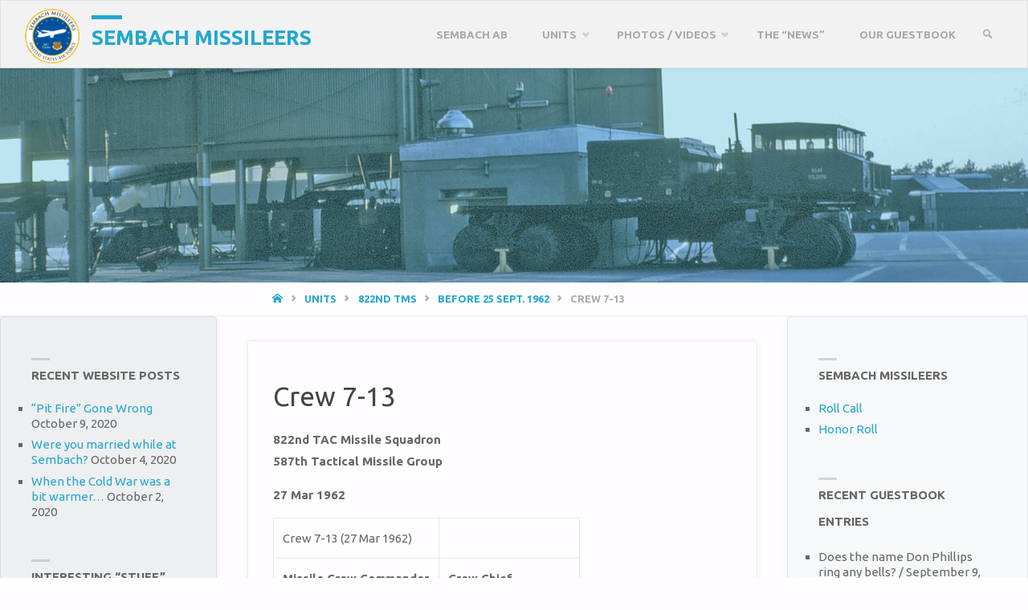

--- FILE ---
content_type: text/html; charset=UTF-8
request_url: https://sembachmissileers.org/units-2/822nd-tms/launch-crews/crew-7-13/
body_size: 21608
content:
<!DOCTYPE html>
<html lang="en-US">
<head>
<meta name="viewport" content="width=device-width, user-scalable=yes, initial-scale=1.0">
<meta http-equiv="X-UA-Compatible" content="IE=edge" /><meta charset="UTF-8">
<link rel="profile" href="http://gmpg.org/xfn/11">
<link rel="pingback" href="https://sembachmissileers.org/xmlrpc.php">
<title>Crew 7-13 &#8211; Sembach Missileers</title>
<meta name='robots' content='max-image-preview:large' />
	<style>img:is([sizes="auto" i], [sizes^="auto," i]) { contain-intrinsic-size: 3000px 1500px }</style>
	<link rel='dns-prefetch' href='//stats.wp.com' />
<link rel='dns-prefetch' href='//fonts.googleapis.com' />
<link rel='preconnect' href='//c0.wp.com' />
<link rel="alternate" type="application/rss+xml" title="Sembach Missileers &raquo; Feed" href="https://sembachmissileers.org/feed/" />
<link rel="alternate" type="application/rss+xml" title="Sembach Missileers &raquo; Comments Feed" href="https://sembachmissileers.org/comments/feed/" />
<link rel="alternate" type="application/rss+xml" title="Sembach Missileers &raquo; Crew 7-13 Comments Feed" href="https://sembachmissileers.org/units-2/822nd-tms/launch-crews/crew-7-13/feed/" />
<script type="text/javascript">
/* <![CDATA[ */
window._wpemojiSettings = {"baseUrl":"https:\/\/s.w.org\/images\/core\/emoji\/16.0.1\/72x72\/","ext":".png","svgUrl":"https:\/\/s.w.org\/images\/core\/emoji\/16.0.1\/svg\/","svgExt":".svg","source":{"concatemoji":"https:\/\/sembachmissileers.org\/wp-includes\/js\/wp-emoji-release.min.js?ver=b2b71990793a2ae67b2b5bbbcd85c61d"}};
/*! This file is auto-generated */
!function(s,n){var o,i,e;function c(e){try{var t={supportTests:e,timestamp:(new Date).valueOf()};sessionStorage.setItem(o,JSON.stringify(t))}catch(e){}}function p(e,t,n){e.clearRect(0,0,e.canvas.width,e.canvas.height),e.fillText(t,0,0);var t=new Uint32Array(e.getImageData(0,0,e.canvas.width,e.canvas.height).data),a=(e.clearRect(0,0,e.canvas.width,e.canvas.height),e.fillText(n,0,0),new Uint32Array(e.getImageData(0,0,e.canvas.width,e.canvas.height).data));return t.every(function(e,t){return e===a[t]})}function u(e,t){e.clearRect(0,0,e.canvas.width,e.canvas.height),e.fillText(t,0,0);for(var n=e.getImageData(16,16,1,1),a=0;a<n.data.length;a++)if(0!==n.data[a])return!1;return!0}function f(e,t,n,a){switch(t){case"flag":return n(e,"\ud83c\udff3\ufe0f\u200d\u26a7\ufe0f","\ud83c\udff3\ufe0f\u200b\u26a7\ufe0f")?!1:!n(e,"\ud83c\udde8\ud83c\uddf6","\ud83c\udde8\u200b\ud83c\uddf6")&&!n(e,"\ud83c\udff4\udb40\udc67\udb40\udc62\udb40\udc65\udb40\udc6e\udb40\udc67\udb40\udc7f","\ud83c\udff4\u200b\udb40\udc67\u200b\udb40\udc62\u200b\udb40\udc65\u200b\udb40\udc6e\u200b\udb40\udc67\u200b\udb40\udc7f");case"emoji":return!a(e,"\ud83e\udedf")}return!1}function g(e,t,n,a){var r="undefined"!=typeof WorkerGlobalScope&&self instanceof WorkerGlobalScope?new OffscreenCanvas(300,150):s.createElement("canvas"),o=r.getContext("2d",{willReadFrequently:!0}),i=(o.textBaseline="top",o.font="600 32px Arial",{});return e.forEach(function(e){i[e]=t(o,e,n,a)}),i}function t(e){var t=s.createElement("script");t.src=e,t.defer=!0,s.head.appendChild(t)}"undefined"!=typeof Promise&&(o="wpEmojiSettingsSupports",i=["flag","emoji"],n.supports={everything:!0,everythingExceptFlag:!0},e=new Promise(function(e){s.addEventListener("DOMContentLoaded",e,{once:!0})}),new Promise(function(t){var n=function(){try{var e=JSON.parse(sessionStorage.getItem(o));if("object"==typeof e&&"number"==typeof e.timestamp&&(new Date).valueOf()<e.timestamp+604800&&"object"==typeof e.supportTests)return e.supportTests}catch(e){}return null}();if(!n){if("undefined"!=typeof Worker&&"undefined"!=typeof OffscreenCanvas&&"undefined"!=typeof URL&&URL.createObjectURL&&"undefined"!=typeof Blob)try{var e="postMessage("+g.toString()+"("+[JSON.stringify(i),f.toString(),p.toString(),u.toString()].join(",")+"));",a=new Blob([e],{type:"text/javascript"}),r=new Worker(URL.createObjectURL(a),{name:"wpTestEmojiSupports"});return void(r.onmessage=function(e){c(n=e.data),r.terminate(),t(n)})}catch(e){}c(n=g(i,f,p,u))}t(n)}).then(function(e){for(var t in e)n.supports[t]=e[t],n.supports.everything=n.supports.everything&&n.supports[t],"flag"!==t&&(n.supports.everythingExceptFlag=n.supports.everythingExceptFlag&&n.supports[t]);n.supports.everythingExceptFlag=n.supports.everythingExceptFlag&&!n.supports.flag,n.DOMReady=!1,n.readyCallback=function(){n.DOMReady=!0}}).then(function(){return e}).then(function(){var e;n.supports.everything||(n.readyCallback(),(e=n.source||{}).concatemoji?t(e.concatemoji):e.wpemoji&&e.twemoji&&(t(e.twemoji),t(e.wpemoji)))}))}((window,document),window._wpemojiSettings);
/* ]]> */
</script>
<style id='wp-emoji-styles-inline-css' type='text/css'>

	img.wp-smiley, img.emoji {
		display: inline !important;
		border: none !important;
		box-shadow: none !important;
		height: 1em !important;
		width: 1em !important;
		margin: 0 0.07em !important;
		vertical-align: -0.1em !important;
		background: none !important;
		padding: 0 !important;
	}
</style>
<link rel='stylesheet' id='wp-block-library-css' href='https://c0.wp.com/c/6.8.3/wp-includes/css/dist/block-library/style.min.css' type='text/css' media='all' />
<style id='classic-theme-styles-inline-css' type='text/css'>
/*! This file is auto-generated */
.wp-block-button__link{color:#fff;background-color:#32373c;border-radius:9999px;box-shadow:none;text-decoration:none;padding:calc(.667em + 2px) calc(1.333em + 2px);font-size:1.125em}.wp-block-file__button{background:#32373c;color:#fff;text-decoration:none}
</style>
<style id='pdfemb-pdf-embedder-viewer-style-inline-css' type='text/css'>
.wp-block-pdfemb-pdf-embedder-viewer{max-width:none}

</style>
<link rel='stylesheet' id='mediaelement-css' href='https://c0.wp.com/c/6.8.3/wp-includes/js/mediaelement/mediaelementplayer-legacy.min.css' type='text/css' media='all' />
<link rel='stylesheet' id='wp-mediaelement-css' href='https://c0.wp.com/c/6.8.3/wp-includes/js/mediaelement/wp-mediaelement.min.css' type='text/css' media='all' />
<style id='jetpack-sharing-buttons-style-inline-css' type='text/css'>
.jetpack-sharing-buttons__services-list{display:flex;flex-direction:row;flex-wrap:wrap;gap:0;list-style-type:none;margin:5px;padding:0}.jetpack-sharing-buttons__services-list.has-small-icon-size{font-size:12px}.jetpack-sharing-buttons__services-list.has-normal-icon-size{font-size:16px}.jetpack-sharing-buttons__services-list.has-large-icon-size{font-size:24px}.jetpack-sharing-buttons__services-list.has-huge-icon-size{font-size:36px}@media print{.jetpack-sharing-buttons__services-list{display:none!important}}.editor-styles-wrapper .wp-block-jetpack-sharing-buttons{gap:0;padding-inline-start:0}ul.jetpack-sharing-buttons__services-list.has-background{padding:1.25em 2.375em}
</style>
<style id='global-styles-inline-css' type='text/css'>
:root{--wp--preset--aspect-ratio--square: 1;--wp--preset--aspect-ratio--4-3: 4/3;--wp--preset--aspect-ratio--3-4: 3/4;--wp--preset--aspect-ratio--3-2: 3/2;--wp--preset--aspect-ratio--2-3: 2/3;--wp--preset--aspect-ratio--16-9: 16/9;--wp--preset--aspect-ratio--9-16: 9/16;--wp--preset--color--black: #000000;--wp--preset--color--cyan-bluish-gray: #abb8c3;--wp--preset--color--white: #ffffff;--wp--preset--color--pale-pink: #f78da7;--wp--preset--color--vivid-red: #cf2e2e;--wp--preset--color--luminous-vivid-orange: #ff6900;--wp--preset--color--luminous-vivid-amber: #fcb900;--wp--preset--color--light-green-cyan: #7bdcb5;--wp--preset--color--vivid-green-cyan: #00d084;--wp--preset--color--pale-cyan-blue: #8ed1fc;--wp--preset--color--vivid-cyan-blue: #0693e3;--wp--preset--color--vivid-purple: #9b51e0;--wp--preset--color--accent-1: #24a7cf;--wp--preset--color--accent-2: #495d6d;--wp--preset--color--headings: #444;--wp--preset--color--sitetext: #666;--wp--preset--color--sitebg: #FFFDFF;--wp--preset--gradient--vivid-cyan-blue-to-vivid-purple: linear-gradient(135deg,rgba(6,147,227,1) 0%,rgb(155,81,224) 100%);--wp--preset--gradient--light-green-cyan-to-vivid-green-cyan: linear-gradient(135deg,rgb(122,220,180) 0%,rgb(0,208,130) 100%);--wp--preset--gradient--luminous-vivid-amber-to-luminous-vivid-orange: linear-gradient(135deg,rgba(252,185,0,1) 0%,rgba(255,105,0,1) 100%);--wp--preset--gradient--luminous-vivid-orange-to-vivid-red: linear-gradient(135deg,rgba(255,105,0,1) 0%,rgb(207,46,46) 100%);--wp--preset--gradient--very-light-gray-to-cyan-bluish-gray: linear-gradient(135deg,rgb(238,238,238) 0%,rgb(169,184,195) 100%);--wp--preset--gradient--cool-to-warm-spectrum: linear-gradient(135deg,rgb(74,234,220) 0%,rgb(151,120,209) 20%,rgb(207,42,186) 40%,rgb(238,44,130) 60%,rgb(251,105,98) 80%,rgb(254,248,76) 100%);--wp--preset--gradient--blush-light-purple: linear-gradient(135deg,rgb(255,206,236) 0%,rgb(152,150,240) 100%);--wp--preset--gradient--blush-bordeaux: linear-gradient(135deg,rgb(254,205,165) 0%,rgb(254,45,45) 50%,rgb(107,0,62) 100%);--wp--preset--gradient--luminous-dusk: linear-gradient(135deg,rgb(255,203,112) 0%,rgb(199,81,192) 50%,rgb(65,88,208) 100%);--wp--preset--gradient--pale-ocean: linear-gradient(135deg,rgb(255,245,203) 0%,rgb(182,227,212) 50%,rgb(51,167,181) 100%);--wp--preset--gradient--electric-grass: linear-gradient(135deg,rgb(202,248,128) 0%,rgb(113,206,126) 100%);--wp--preset--gradient--midnight: linear-gradient(135deg,rgb(2,3,129) 0%,rgb(40,116,252) 100%);--wp--preset--font-size--small: 9px;--wp--preset--font-size--medium: 20px;--wp--preset--font-size--large: 24px;--wp--preset--font-size--x-large: 42px;--wp--preset--font-size--normal: 15px;--wp--preset--font-size--larger: 38px;--wp--preset--spacing--20: 0.44rem;--wp--preset--spacing--30: 0.67rem;--wp--preset--spacing--40: 1rem;--wp--preset--spacing--50: 1.5rem;--wp--preset--spacing--60: 2.25rem;--wp--preset--spacing--70: 3.38rem;--wp--preset--spacing--80: 5.06rem;--wp--preset--shadow--natural: 6px 6px 9px rgba(0, 0, 0, 0.2);--wp--preset--shadow--deep: 12px 12px 50px rgba(0, 0, 0, 0.4);--wp--preset--shadow--sharp: 6px 6px 0px rgba(0, 0, 0, 0.2);--wp--preset--shadow--outlined: 6px 6px 0px -3px rgba(255, 255, 255, 1), 6px 6px rgba(0, 0, 0, 1);--wp--preset--shadow--crisp: 6px 6px 0px rgba(0, 0, 0, 1);}:where(.is-layout-flex){gap: 0.5em;}:where(.is-layout-grid){gap: 0.5em;}body .is-layout-flex{display: flex;}.is-layout-flex{flex-wrap: wrap;align-items: center;}.is-layout-flex > :is(*, div){margin: 0;}body .is-layout-grid{display: grid;}.is-layout-grid > :is(*, div){margin: 0;}:where(.wp-block-columns.is-layout-flex){gap: 2em;}:where(.wp-block-columns.is-layout-grid){gap: 2em;}:where(.wp-block-post-template.is-layout-flex){gap: 1.25em;}:where(.wp-block-post-template.is-layout-grid){gap: 1.25em;}.has-black-color{color: var(--wp--preset--color--black) !important;}.has-cyan-bluish-gray-color{color: var(--wp--preset--color--cyan-bluish-gray) !important;}.has-white-color{color: var(--wp--preset--color--white) !important;}.has-pale-pink-color{color: var(--wp--preset--color--pale-pink) !important;}.has-vivid-red-color{color: var(--wp--preset--color--vivid-red) !important;}.has-luminous-vivid-orange-color{color: var(--wp--preset--color--luminous-vivid-orange) !important;}.has-luminous-vivid-amber-color{color: var(--wp--preset--color--luminous-vivid-amber) !important;}.has-light-green-cyan-color{color: var(--wp--preset--color--light-green-cyan) !important;}.has-vivid-green-cyan-color{color: var(--wp--preset--color--vivid-green-cyan) !important;}.has-pale-cyan-blue-color{color: var(--wp--preset--color--pale-cyan-blue) !important;}.has-vivid-cyan-blue-color{color: var(--wp--preset--color--vivid-cyan-blue) !important;}.has-vivid-purple-color{color: var(--wp--preset--color--vivid-purple) !important;}.has-black-background-color{background-color: var(--wp--preset--color--black) !important;}.has-cyan-bluish-gray-background-color{background-color: var(--wp--preset--color--cyan-bluish-gray) !important;}.has-white-background-color{background-color: var(--wp--preset--color--white) !important;}.has-pale-pink-background-color{background-color: var(--wp--preset--color--pale-pink) !important;}.has-vivid-red-background-color{background-color: var(--wp--preset--color--vivid-red) !important;}.has-luminous-vivid-orange-background-color{background-color: var(--wp--preset--color--luminous-vivid-orange) !important;}.has-luminous-vivid-amber-background-color{background-color: var(--wp--preset--color--luminous-vivid-amber) !important;}.has-light-green-cyan-background-color{background-color: var(--wp--preset--color--light-green-cyan) !important;}.has-vivid-green-cyan-background-color{background-color: var(--wp--preset--color--vivid-green-cyan) !important;}.has-pale-cyan-blue-background-color{background-color: var(--wp--preset--color--pale-cyan-blue) !important;}.has-vivid-cyan-blue-background-color{background-color: var(--wp--preset--color--vivid-cyan-blue) !important;}.has-vivid-purple-background-color{background-color: var(--wp--preset--color--vivid-purple) !important;}.has-black-border-color{border-color: var(--wp--preset--color--black) !important;}.has-cyan-bluish-gray-border-color{border-color: var(--wp--preset--color--cyan-bluish-gray) !important;}.has-white-border-color{border-color: var(--wp--preset--color--white) !important;}.has-pale-pink-border-color{border-color: var(--wp--preset--color--pale-pink) !important;}.has-vivid-red-border-color{border-color: var(--wp--preset--color--vivid-red) !important;}.has-luminous-vivid-orange-border-color{border-color: var(--wp--preset--color--luminous-vivid-orange) !important;}.has-luminous-vivid-amber-border-color{border-color: var(--wp--preset--color--luminous-vivid-amber) !important;}.has-light-green-cyan-border-color{border-color: var(--wp--preset--color--light-green-cyan) !important;}.has-vivid-green-cyan-border-color{border-color: var(--wp--preset--color--vivid-green-cyan) !important;}.has-pale-cyan-blue-border-color{border-color: var(--wp--preset--color--pale-cyan-blue) !important;}.has-vivid-cyan-blue-border-color{border-color: var(--wp--preset--color--vivid-cyan-blue) !important;}.has-vivid-purple-border-color{border-color: var(--wp--preset--color--vivid-purple) !important;}.has-vivid-cyan-blue-to-vivid-purple-gradient-background{background: var(--wp--preset--gradient--vivid-cyan-blue-to-vivid-purple) !important;}.has-light-green-cyan-to-vivid-green-cyan-gradient-background{background: var(--wp--preset--gradient--light-green-cyan-to-vivid-green-cyan) !important;}.has-luminous-vivid-amber-to-luminous-vivid-orange-gradient-background{background: var(--wp--preset--gradient--luminous-vivid-amber-to-luminous-vivid-orange) !important;}.has-luminous-vivid-orange-to-vivid-red-gradient-background{background: var(--wp--preset--gradient--luminous-vivid-orange-to-vivid-red) !important;}.has-very-light-gray-to-cyan-bluish-gray-gradient-background{background: var(--wp--preset--gradient--very-light-gray-to-cyan-bluish-gray) !important;}.has-cool-to-warm-spectrum-gradient-background{background: var(--wp--preset--gradient--cool-to-warm-spectrum) !important;}.has-blush-light-purple-gradient-background{background: var(--wp--preset--gradient--blush-light-purple) !important;}.has-blush-bordeaux-gradient-background{background: var(--wp--preset--gradient--blush-bordeaux) !important;}.has-luminous-dusk-gradient-background{background: var(--wp--preset--gradient--luminous-dusk) !important;}.has-pale-ocean-gradient-background{background: var(--wp--preset--gradient--pale-ocean) !important;}.has-electric-grass-gradient-background{background: var(--wp--preset--gradient--electric-grass) !important;}.has-midnight-gradient-background{background: var(--wp--preset--gradient--midnight) !important;}.has-small-font-size{font-size: var(--wp--preset--font-size--small) !important;}.has-medium-font-size{font-size: var(--wp--preset--font-size--medium) !important;}.has-large-font-size{font-size: var(--wp--preset--font-size--large) !important;}.has-x-large-font-size{font-size: var(--wp--preset--font-size--x-large) !important;}
:where(.wp-block-post-template.is-layout-flex){gap: 1.25em;}:where(.wp-block-post-template.is-layout-grid){gap: 1.25em;}
:where(.wp-block-columns.is-layout-flex){gap: 2em;}:where(.wp-block-columns.is-layout-grid){gap: 2em;}
:root :where(.wp-block-pullquote){font-size: 1.5em;line-height: 1.6;}
</style>
<link rel='stylesheet' id='contact-form-7-css' href='https://sembachmissileers.org/wp-content/plugins/contact-form-7/includes/css/styles.css?ver=6.1.3' type='text/css' media='all' />
<link rel='stylesheet' id='page-list-style-css' href='https://sembachmissileers.org/wp-content/plugins/page-list/css/page-list.css?ver=5.9' type='text/css' media='all' />
<link rel='stylesheet' id='bwg_fonts-css' href='https://sembachmissileers.org/wp-content/plugins/photo-gallery/css/bwg-fonts/fonts.css?ver=0.0.1' type='text/css' media='all' />
<link rel='stylesheet' id='sumoselect-css' href='https://sembachmissileers.org/wp-content/plugins/photo-gallery/css/sumoselect.min.css?ver=3.3.24' type='text/css' media='all' />
<link rel='stylesheet' id='mCustomScrollbar-css' href='https://sembachmissileers.org/wp-content/plugins/photo-gallery/css/jquery.mCustomScrollbar.min.css?ver=3.1.5' type='text/css' media='all' />
<link rel='stylesheet' id='bwg_googlefonts-css' href='https://fonts.googleapis.com/css?family=Ubuntu&#038;subset=greek,latin,greek-ext,vietnamese,cyrillic-ext,latin-ext,cyrillic' type='text/css' media='all' />
<link rel='stylesheet' id='bwg_frontend-css' href='https://sembachmissileers.org/wp-content/plugins/photo-gallery/css/styles.min.css?ver=2.6.3' type='text/css' media='all' />
<link rel='stylesheet' id='septera-themefonts-css' href='https://sembachmissileers.org/wp-content/themes/septera/resources/fonts/fontfaces.css?ver=1.5.1.1' type='text/css' media='all' />
<link rel='stylesheet' id='septera-googlefonts-css' href='//fonts.googleapis.com/css?family=Ubuntu%3A%7CUbuntu%3A100%2C200%2C300%2C400%2C500%2C600%2C700%2C800%2C900%7CUbuntu%3A700%7CUbuntu%3A400&#038;ver=1.5.1.1' type='text/css' media='all' />
<link rel='stylesheet' id='septera-parent-css' href='https://sembachmissileers.org/wp-content/themes/septera/style.css?ver=1.5.1.1' type='text/css' media='all' />
<style id='septera-parent-inline-css' type='text/css'>
 body:not(.septera-landing-page) #container, #site-header-main-inside, #colophon-inside, #footer-inside, #breadcrumbs-container-inside { margin: 0 auto; max-width: 1320px; } #site-header-main { left: 0; right: 0; } #primary { width: 270px; } #secondary { width: 300px; } #container.one-column .main { width: 100%; } #container.two-columns-right #secondary { float: right; } #container.two-columns-right .main, .two-columns-right #breadcrumbs { width: calc( 100% - 300px ); float: left; } #container.two-columns-left #primary { float: left; } #container.two-columns-left .main, .two-columns-left #breadcrumbs { width: calc( 100% - 270px ); float: right; } #container.three-columns-right #primary, #container.three-columns-left #primary, #container.three-columns-sided #primary { float: left; } #container.three-columns-right #secondary, #container.three-columns-left #secondary, #container.three-columns-sided #secondary { float: left; } #container.three-columns-right #primary, #container.three-columns-left #secondary { margin-left: 0%; margin-right: 0%; } #container.three-columns-right .main, .three-columns-right #breadcrumbs { width: calc( 100% - 570px ); float: left; } #container.three-columns-left .main, .three-columns-left #breadcrumbs { width: calc( 100% - 570px ); float: right; } #container.three-columns-sided #secondary { float: right; } #container.three-columns-sided .main, .three-columns-sided #breadcrumbs { width: calc( 100% - 570px ); float: right; } .three-columns-sided #breadcrumbs { margin: 0 calc( 0% + 300px ) 0 -1920px; } html { font-family: Ubuntu; font-size: 15px; font-weight: 400; line-height: 1.8; } #site-title { font-family: Ubuntu; font-size: 170%; font-weight: 700; } #access ul li a { font-family: Ubuntu; font-size: 90%; font-weight: 700; } .widget-title { font-family: Ubuntu; font-size: 100%; font-weight: 700; } .widget-container { font-family: Ubuntu; font-size: 100%; font-weight: 400; } .entry-title, #reply-title { font-family: Ubuntu; font-size: 220%; font-weight: 400; } .entry-title.singular-title { font-size: 220%; } .content-masonry .entry-title { font-size: 136.4%; } h1 { font-size: 2.3em; } h2 { font-size: 2em; } h3 { font-size: 1.7em; } h4 { font-size: 1.4em; } h5 { font-size: 1.1em; } h6 { font-size: 0.8em; } h1, h2, h3, h4, h5, h6 { font-family: Ubuntu; font-weight: 700; } body { color: #666; background-color: #FFFDFF; } @media (min-width: 1152px) { .septera-over-menu #site-title a, .septera-over-menu #access > div > ul > li, .septera-over-menu #access > div > ul > li > a, .septera-over-menu #sheader.socials a::before { color: #ffffff; } .septera-landing-page.septera-over-menu #site-title a, .septera-landing-page.septera-over-menu #access > div > ul > li, .septera-landing-page.septera-over-menu #access > div > ul > li > a, .septera-landing-page.septera-over-menu #sheader.socials a::before { color: #ffffff; } } .lp-staticslider .staticslider-caption-title, .seriousslider.seriousslider-theme .seriousslider-caption-title, .lp-staticslider .staticslider-caption-text, .seriousslider.seriousslider-theme .seriousslider-caption-text, .lp-staticslider .staticslider-caption-text a { color: #ffffff; } #site-header-main, #access ul ul, .menu-search-animated .searchform input[type="search"], #access::after, .septera-over-menu .header-fixed#site-header-main, .septera-over-menu .header-fixed#site-header-main #access:after { background-color: #f2f2f2; } .septera-over-menu .header-fixed#site-header-main #site-title a { color: #24a7cf; } #access > div > ul > li, #access > div > ul > li > a, .septera-over-menu .header-fixed#site-header-main #access > div > ul > li:not([class*='current']), .septera-over-menu .header-fixed#site-header-main #access > div > ul > li:not([class*='current']) > a, .septera-over-menu .header-fixed#site-header-main #sheader.socials a::before, #sheader.socials a::before, #mobile-menu { color: #aaaaaa; } #access ul.sub-menu li a, #access ul.children li a { color: #888888; } #access ul.sub-menu li a, #access ul.children li a { background-color: #f2f2f2; } #access > div > ul > li a:hover, #access > div > ul > li:hover, .septera-over-menu .header-fixed#site-header-main #access > div > ul > li > a:hover, .septera-over-menu .header-fixed#site-header-main #access > div > ul > li:hover, .septera-over-menu .header-fixed#site-header-main #sheader.socials a:hover::before, #sheader.socials a:hover::before { color: #24a7cf; } #access > div > ul > li.current_page_item > a, #access > div > ul > li.current-menu-item > a, #access > div > ul > li.current_page_ancestor > a, #access > div > ul > li.current-menu-ancestor > a, #access .sub-menu, #access .children, .septera-over-menu .header-fixed#site-header-main #access > div > ul > li > a { color: #495d6d; } #access ul.children > li.current_page_item > a, #access ul.sub-menu > li.current-menu-item > a, #access ul.children > li.current_page_ancestor > a, #access ul.sub-menu > li.current-menu-ancestor > a { color: #495d6d; } .searchform .searchsubmit { color: #666; } .searchform:hover input[type="search"], .searchform input[type="search"]:focus { border-color: #24a7cf; } body:not(.septera-landing-page) .main, #lp-posts, #lp-page, .searchform { background-color: #FFFDFF; } .pagination span, .pagination a { background-color: #f3f1f3; } #breadcrumbs-container { border-bottom-color: #eeecee; background-color: #fffdff; } #primary { background-color: #EEEFF0; } #secondary { background-color: #F7F8F9; } #colophon, #footer { background-color: #f2f2f2; color: #AAA; } .entry-title a:active, .entry-title a:hover { color: #24a7cf; } span.entry-format { color: #24a7cf; } .format-aside { border-top-color: #FFFDFF; } article.hentry .post-thumbnail-container { background-color: rgba(102,102,102,0.15); } article.hentry .post-thumbnail-container a::after { background-color: #24a7cf; } .entry-content blockquote::before, .entry-content blockquote::after { color: rgba(102,102,102,0.2); } .entry-content h1, .entry-content h2, .entry-content h3, .entry-content h4, .lp-text-content h1, .lp-text-content h2, .lp-text-content h3, .lp-text-content h4, .entry-title { color: #444; } a { color: #24a7cf; } a:hover, .entry-meta span a:hover, .comments-link a:hover { color: #495d6d; } .entry-meta span.comments-link { top: 0.68em;} .continue-reading-link { color: #24a7cf; background-color: #f5f3f5} .continue-reading-link:hover { color: #495d6d; } .socials a:before { color: #24a7cf; } .socials a:hover:before { color: #495d6d; } .septera-normalizedtags #content .tagcloud a { color: #FFFDFF; background-color: #24a7cf; } .septera-normalizedtags #content .tagcloud a:hover { background-color: #495d6d; } #toTop { background-color: rgba(230,228,230,0.8); color: #24a7cf; } #toTop:hover { background-color: #24a7cf; color: #FFFDFF; } .entry-meta .icon-metas:before { color: #ababab; } .septera-caption-one .main .wp-caption .wp-caption-text { border-bottom-color: #eeecee; } .septera-caption-two .main .wp-caption .wp-caption-text { background-color: #f5f3f5; } .septera-image-one .entry-content img[class*="align"], .septera-image-one .entry-summary img[class*="align"], .septera-image-two .entry-content img[class*='align'], .septera-image-two .entry-summary img[class*='align'] { border-color: #eeecee; } .septera-image-five .entry-content img[class*='align'], .septera-image-five .entry-summary img[class*='align'] { border-color: #24a7cf; } /* diffs */ span.edit-link a.post-edit-link, span.edit-link a.post-edit-link:hover, span.edit-link .icon-edit:before { color: #212121; } .searchform { border-color: #ebe9eb; } .entry-meta span, .entry-meta a, .entry-utility span, .entry-utility a, .entry-meta time, #breadcrumbs-nav, .footermenu ul li span.sep { color: #ababab; } .entry-meta span.entry-sticky { background-color: #ababab; color: #FFFDFF; } #footer-separator { background: #e3e3e3; } #commentform { max-width:650px;} code, #nav-below .nav-previous a:before, #nav-below .nav-next a:before { background-color: #eeecee; } pre, .page-link > span, .comment-author, .commentlist .comment-body, .commentlist .pingback { border-color: #eeecee; } .page-header.pad-container, #author-info { background-color: #f5f3f5; } .comment-meta a { color: #c9c9c9; } .commentlist .reply a { color: #b5b5b5; } select, input[type], textarea { color: #666; border-color: #f0eef0; } input[type]:hover, textarea:hover, select:hover, input[type]:focus, textarea:focus, select:focus { background: #f0eef0; } button, input[type="button"], input[type="submit"], input[type="reset"] { background-color: #24a7cf; color: #FFFDFF; } button:hover, input[type="button"]:hover, input[type="submit"]:hover, input[type="reset"]:hover { background-color: #495d6d; } hr { background-color: #f0eef0; } /* gutenberg */ .wp-block-image.alignwide { margin-left: calc( ( 7% + 2.5em ) * -1 ); margin-right: calc( ( 7% + 2.5em ) * -1 ); } .wp-block-image.alignwide img { width: calc( 115% + 5em ); max-width: calc( 115% + 5em ); } .has-accent-1-color, .has-accent-1-color:hover { color: #24a7cf; } .has-accent-2-color, .has-accent-2-color:hover { color: #495d6d; } .has-headings-color, .has-headings-color:hover { color: #444; } .has-sitetext-color, .has-sitetext-color:hover { color: #666; } .has-sitebg-color, .has-sitebg-color:hover { color: #FFFDFF; } .has-accent-1-background-color { background-color: #24a7cf; } .has-accent-2-background-color { background-color: #495d6d; } .has-headings-background-color { background-color: #444; } .has-sitetext-background-color { background-color: #666; } .has-sitebg-background-color { background-color: #FFFDFF; } .has-small-font-size { font-size: 9px; } .has-regular-font-size { font-size: 15px; } .has-large-font-size { font-size: 24px; } .has-larger-font-size { font-size: 38px; } .has-huge-font-size { font-size: 38px; } /* woocommerce */ .woocommerce-page #respond input#submit.alt, .woocommerce a.button.alt, .woocommerce-page button.button.alt, .woocommerce input.button.alt, .woocommerce #respond input#submit, .woocommerce a.button, .woocommerce button.button, .woocommerce input.button { background-color: #24a7cf; color: #FFFDFF; line-height: 1.8; } .woocommerce #respond input#submit:hover, .woocommerce a.button:hover, .woocommerce button.button:hover, .woocommerce input.button:hover { background-color: #46c9f1; color: #FFFDFF;} .woocommerce-page #respond input#submit.alt, .woocommerce a.button.alt, .woocommerce-page button.button.alt, .woocommerce input.button.alt { background-color: #495d6d; color: #FFFDFF; line-height: 1.8; } .woocommerce-page #respond input#submit.alt:hover, .woocommerce a.button.alt:hover, .woocommerce-page button.button.alt:hover, .woocommerce input.button.alt:hover { background-color: #6b7f8f; color: #FFFDFF;} .woocommerce div.product .woocommerce-tabs ul.tabs li.active { border-bottom-color: #FFFDFF; } .woocommerce #respond input#submit.alt.disabled, .woocommerce #respond input#submit.alt.disabled:hover, .woocommerce #respond input#submit.alt:disabled, .woocommerce #respond input#submit.alt:disabled:hover, .woocommerce #respond input#submit.alt[disabled]:disabled, .woocommerce #respond input#submit.alt[disabled]:disabled:hover, .woocommerce a.button.alt.disabled, .woocommerce a.button.alt.disabled:hover, .woocommerce a.button.alt:disabled, .woocommerce a.button.alt:disabled:hover, .woocommerce a.button.alt[disabled]:disabled, .woocommerce a.button.alt[disabled]:disabled:hover, .woocommerce button.button.alt.disabled, .woocommerce button.button.alt.disabled:hover, .woocommerce button.button.alt:disabled, .woocommerce button.button.alt:disabled:hover, .woocommerce button.button.alt[disabled]:disabled, .woocommerce button.button.alt[disabled]:disabled:hover, .woocommerce input.button.alt.disabled, .woocommerce input.button.alt.disabled:hover, .woocommerce input.button.alt:disabled, .woocommerce input.button.alt:disabled:hover, .woocommerce input.button.alt[disabled]:disabled, .woocommerce input.button.alt[disabled]:disabled:hover { background-color: #495d6d; } .woocommerce ul.products li.product .price, .woocommerce div.product p.price, .woocommerce div.product span.price { color: #989898 } #add_payment_method #payment, .woocommerce-cart #payment, .woocommerce-checkout #payment { background: #f5f3f5; } .woocommerce .main .page-title { /*font-size: -0.274em;*/ } /* mobile menu */ nav#mobile-menu { background-color: #f2f2f2; } #mobile-menu .mobile-arrow { color: #666; } .main .entry-content, .main .entry-summary { text-align: inherit; } .main p, .main ul, .main ol, .main dd, .main pre, .main hr { margin-bottom: 1em; } .main p { text-indent: 0em; } .main a.post-featured-image { background-position: center top; } #header-widget-area { width: 33%; right: 10px; } .septera-stripped-table .main thead th, .septera-bordered-table .main thead th, .septera-stripped-table .main td, .septera-stripped-table .main th, .septera-bordered-table .main th, .septera-bordered-table .main td { border-color: #e9e7e9; } .septera-clean-table .main th, .septera-stripped-table .main tr:nth-child(even) td, .septera-stripped-table .main tr:nth-child(even) th { background-color: #f6f4f6; } .septera-cropped-featured .main .post-thumbnail-container { height: 300px; } .septera-responsive-featured .main .post-thumbnail-container { max-height: 300px; height: auto; } article.hentry .article-inner, #content-masonry article.hentry .article-inner { padding: 5%; } #breadcrumbs-nav, body.woocommerce.woocommerce-page #breadcrumbs-nav, .pad-container { padding: 5%; } .septera-magazine-two.archive #breadcrumbs-nav, .septera-magazine-two.archive .pad-container, .septera-magazine-two.search #breadcrumbs-nav, .septera-magazine-two.search .pad-container { padding: 2.5%; } .septera-magazine-three.archive #breadcrumbs-nav, .septera-magazine-three.archive .pad-container, .septera-magazine-three.search #breadcrumbs-nav, .septera-magazine-three.search .pad-container { padding: 1.6666666666667%; } #site-header-main { height:85px; } #access .menu-search-animated .searchform { top: 87px; } .menu-search-animated, #sheader, .identity, #nav-toggle { height:85px; line-height:85px; } #access div > ul > li > a { line-height:85px; } #branding { height:85px; } #header-widget-area { top:95px; } .septera-responsive-headerimage #masthead #header-image-main-inside { max-height: 400px; } .septera-cropped-headerimage #masthead div.header-image { height: 400px; } #masthead #site-header-main { position: fixed; } .septera-fixed-menu #header-image-main { margin-top: 85px; } .lp-staticslider .staticslider-caption-text a { border-color: #ffffff; } .lp-staticslider .staticslider-caption, .seriousslider.seriousslider-theme .seriousslider-caption, .septera-landing-page .lp-blocks-inside, .septera-landing-page .lp-boxes-inside, .septera-landing-page .lp-text-inside, .septera-landing-page .lp-posts-inside, .septera-landing-page .lp-page-inside, .septera-landing-page .lp-section-header, .septera-landing-page .content-widget { max-width: 1320px; } .septera-landing-page .content-widget { margin: 0 auto; } .seriousslider-theme .seriousslider-caption-buttons a:nth-child(2n+1), a.staticslider-button:nth-child(2n+1) { color: #666; border-color: #FFFDFF; background-color: #FFFDFF; } .seriousslider-theme .seriousslider-caption-buttons a:nth-child(2n+1):hover, a.staticslider-button:nth-child(2n+1):hover { color: #FFFDFF; } .seriousslider-theme .seriousslider-caption-buttons a:nth-child(2n), a.staticslider-button:nth-child(2n) { border-color: #FFFDFF; color: #FFFDFF; } .seriousslider-theme .seriousslider-caption-buttons a:nth-child(2n):hover, .staticslider-button:nth-child(2n):hover { color: #666; background-color: #FFFDFF; } .lp-staticslider::before, .lp-dynamic-slider .item > a::before, #header-image-main::before { background-color: #24A7CF; } .lp-staticslider::before, .lp-dynamic-slider .item > a::before, #header-image-main::before { z-index: 2; } .lp-staticslider-image, .header-image, .seriousslider .item-image { -webkit-filter: grayscale(30%) brightness(110%); filter: grayscale(30%) brightness(110%); } @-webkit-keyframes animation-slider-overlay { to { opacity: 0.3; } } @keyframes animation-slider-overlay { to { opacity: 0.3; } } .lp-dynamic-slider .item > a::before { opacity: 0.3; } .lp-blocks { background-color: #FFFFFF; } .lp-boxes { background-color: #FFFFFF; } .lp-text { background-color: #F8F8F8; } .staticslider-caption-container, .lp-dynamic-slider { background-color: #FFFFFF; } .lp-block > i::before { color: #24a7cf; } .lp-block:hover i::before { color: #495d6d; } .lp-block i::after { background-color: #24a7cf; } .lp-blocks .lp-block:hover .lp-block-title { color: #24a7cf; } .lp-blocks .lp-block:hover i::after { background-color: #495d6d; } .lp-block-text, .lp-boxes-static .lp-box-text, .lp-section-desc { color: #8e8e8e; } .lp-boxes .lp-box .lp-box-image { height: 300px; } .lp-boxes.lp-boxes-animated .lp-box:hover .lp-box-text { max-height: 200px; } .lp-boxes .lp-box .lp-box-image { height: 400px; } .lp-boxes.lp-boxes-animated .lp-box:hover .lp-box-text { max-height: 300px; } .lp-boxes-animated .lp-box-readmore:hover { color: #24a7cf; opacity: .7; } .lp-boxes-static .lp-box-overlay { background-color: rgba(36,167,207, 0.9); } #cryout_ajax_more_trigger { background-color: #24a7cf; color: #FFFDFF;} .lpbox-rnd1 { background-color: #c8c6c8; } .lpbox-rnd2 { background-color: #c3c1c3; } .lpbox-rnd3 { background-color: #bebcbe; } .lpbox-rnd4 { background-color: #b9b7b9; } .lpbox-rnd5 { background-color: #b4b2b4; } .lpbox-rnd6 { background-color: #afadaf; } .lpbox-rnd7 { background-color: #aaa8aa; } .lpbox-rnd8 { background-color: #a5a3a5; } 
</style>
<link rel='stylesheet' id='septera-child-css' href='https://sembachmissileers.org/wp-content/themes/septera-nolink/style.css?ver=b2b71990793a2ae67b2b5bbbcd85c61d' type='text/css' media='all' />
<link rel='stylesheet' id='cryout-serious-slider-style-css' href='https://sembachmissileers.org/wp-content/plugins/cryout-serious-slider/resources/style.css?ver=1.2.7' type='text/css' media='all' />
<script type="text/javascript" src="https://c0.wp.com/c/6.8.3/wp-includes/js/jquery/jquery.min.js" id="jquery-core-js"></script>
<script type="text/javascript" src="https://c0.wp.com/c/6.8.3/wp-includes/js/jquery/jquery-migrate.min.js" id="jquery-migrate-js"></script>
<script type="text/javascript" src="https://sembachmissileers.org/wp-content/plugins/photo-gallery/js/jquery.lazy.min.js?ver=2.6.3" id="bwg_lazyload-js"></script>
<script type="text/javascript" src="https://sembachmissileers.org/wp-content/plugins/photo-gallery/js/jquery.sumoselect.min.js?ver=3.3.24" id="sumoselect-js"></script>
<script type="text/javascript" src="https://sembachmissileers.org/wp-content/plugins/photo-gallery/js/jquery.mobile.min.js?ver=1.4.5" id="jquery-mobile-js"></script>
<script type="text/javascript" src="https://sembachmissileers.org/wp-content/plugins/photo-gallery/js/jquery.mCustomScrollbar.concat.min.js?ver=3.1.5" id="mCustomScrollbar-js"></script>
<script type="text/javascript" src="https://sembachmissileers.org/wp-content/plugins/photo-gallery/js/jquery.fullscreen.min.js?ver=0.6.0" id="jquery-fullscreen-js"></script>
<script type="text/javascript" id="bwg_frontend-js-extra">
/* <![CDATA[ */
var bwg_objectsL10n = {"bwg_field_required":"field is required.","bwg_mail_validation":"This is not a valid email address.","bwg_search_result":"There are no images matching your search.","bwg_select_tag":"Select Tag","bwg_order_by":"Order By","bwg_search":"Search","bwg_show_ecommerce":"Show Ecommerce","bwg_hide_ecommerce":"Hide Ecommerce","bwg_show_comments":"Show Comments","bwg_hide_comments":"Hide Comments","bwg_restore":"Restore","bwg_maximize":"Maximize","bwg_fullscreen":"Fullscreen","bwg_exit_fullscreen":"Exit Fullscreen","bwg_search_tag":"SEARCH...","bwg_tag_no_match":"No tags found","bwg_all_tags_selected":"All tags selected","bwg_tags_selected":"tags selected","play":"Play","pause":"Pause","is_pro":"1","bwg_play":"Play","bwg_pause":"Pause","bwg_hide_info":"Hide info","bwg_show_info":"Show info","bwg_hide_rating":"Hide rating","bwg_show_rating":"Show rating","ok":"Ok","cancel":"Cancel","select_all":"Select all","lazy_load":"1","lazy_loader":"https:\/\/sembachmissileers.org\/wp-content\/plugins\/photo-gallery\/images\/ajax_loader.png","front_ajax":"1","bwg_tag_see_all":"see all tags","bwg_tag_see_less":"see less tags"};
/* ]]> */
</script>
<script type="text/javascript" src="https://sembachmissileers.org/wp-content/plugins/photo-gallery/js/scripts.min.js?ver=2.6.3" id="bwg_frontend-js"></script>
<!--[if lt IE 9]>
<script type="text/javascript" src="https://sembachmissileers.org/wp-content/themes/septera/resources/js/html5shiv.min.js?ver=1.5.1.1" id="septera-html5shiv-js"></script>
<![endif]-->
<script type="text/javascript" src="https://sembachmissileers.org/wp-content/plugins/cryout-serious-slider/resources/jquery.mobile.custom.min.js?ver=1.2.7" id="cryout-serious-slider-jquerymobile-js"></script>
<script type="text/javascript" src="https://sembachmissileers.org/wp-content/plugins/cryout-serious-slider/resources/slider.js?ver=1.2.7" id="cryout-serious-slider-script-js"></script>
<link rel="https://api.w.org/" href="https://sembachmissileers.org/wp-json/" /><link rel="alternate" title="JSON" type="application/json" href="https://sembachmissileers.org/wp-json/wp/v2/pages/1034" /><link rel="EditURI" type="application/rsd+xml" title="RSD" href="https://sembachmissileers.org/xmlrpc.php?rsd" />

<link rel="canonical" href="https://sembachmissileers.org/units-2/822nd-tms/launch-crews/crew-7-13/" />
<link rel='shortlink' href='https://sembachmissileers.org/?p=1034' />
<link rel="alternate" title="oEmbed (JSON)" type="application/json+oembed" href="https://sembachmissileers.org/wp-json/oembed/1.0/embed?url=https%3A%2F%2Fsembachmissileers.org%2Funits-2%2F822nd-tms%2Flaunch-crews%2Fcrew-7-13%2F" />
<link rel="alternate" title="oEmbed (XML)" type="text/xml+oembed" href="https://sembachmissileers.org/wp-json/oembed/1.0/embed?url=https%3A%2F%2Fsembachmissileers.org%2Funits-2%2F822nd-tms%2Flaunch-crews%2Fcrew-7-13%2F&#038;format=xml" />
	<style>img#wpstats{display:none}</style>
		
<!-- Jetpack Open Graph Tags -->
<meta property="og:type" content="article" />
<meta property="og:title" content="Crew 7-13" />
<meta property="og:url" content="https://sembachmissileers.org/units-2/822nd-tms/launch-crews/crew-7-13/" />
<meta property="og:description" content="822nd TAC Missile Squadron 587th Tactical Missile Group 27 Mar 1962 Crew 7-13 (27 Mar 1962) Missile Crew Commander Capt. Charles G. Griggs Crew Chief SSgt. Charles O. Stotts Mech #1 A1C Kenneth H. …" />
<meta property="article:published_time" content="2008-06-07T20:55:18+00:00" />
<meta property="article:modified_time" content="2013-07-28T19:20:36+00:00" />
<meta property="og:site_name" content="Sembach Missileers" />
<meta property="og:image" content="https://sembachmissileers.org/wp-content/uploads/2013/01/cropped-Sembach.png" />
<meta property="og:image:width" content="512" />
<meta property="og:image:height" content="512" />
<meta property="og:image:alt" content="" />
<meta property="og:locale" content="en_US" />
<meta name="twitter:text:title" content="Crew 7-13" />
<meta name="twitter:image" content="https://sembachmissileers.org/wp-content/uploads/2013/01/cropped-Sembach-300x300.png" />
<meta name="twitter:card" content="summary" />

<!-- End Jetpack Open Graph Tags -->
<link rel="icon" href="https://sembachmissileers.org/wp-content/uploads/2013/01/cropped-Sembach-150x150.png" sizes="32x32" />
<link rel="icon" href="https://sembachmissileers.org/wp-content/uploads/2013/01/cropped-Sembach-300x300.png" sizes="192x192" />
<link rel="apple-touch-icon" href="https://sembachmissileers.org/wp-content/uploads/2013/01/cropped-Sembach-300x300.png" />
<meta name="msapplication-TileImage" content="https://sembachmissileers.org/wp-content/uploads/2013/01/cropped-Sembach-300x300.png" />
		<style type="text/css" id="wp-custom-css">
			/*
You can add your own CSS here.

Click the help icon above to learn more.
*/

/* Change the space between content list elements.*/

.entry-content ul > li {
    margin-bottom: .5em;
}

.entry-content ul ul, ol ul { 
   margin-top: .5em;
}

/* ----------------  */

/* Add space below widget daily tip text. */

.tip_text {
    margin-bottom: 2em;
}

/* ----------------  */

/* Style widget list items */

.widget-container ul li {
    display: list-item;
    line-height: 1.3em;
    list-style-position: outside;
    list-style-type: square;
}

/* ----------------  */

/* Prevent display of page / post title. */

.page-id-2
  .entry-title {display: none;}

.page-id-39
  .entry-title {display: none;}

.page-id-895
  .entry-title {display: none;}

.page-id-10250
  .entry-title {display: none;}

.page-id-10280
  .entry-title {display: none;}

.page-id-4748  
  .entry-title {display: none;}

/* ----------------  */

/* Change menu background hover color */

#access ul li a:hover {
   background: #ccc;
}

/* ----------------  */

/* Change size of previous / next post links. */

#nav-below em {
	display: block;
	font-size: .8em;
	font-weight: bold;
	text-transform: uppercase;
}

#nav-below .nav-previous a,
#nav-below .nav-next a  {
	clear: both;
	font-size: .9em;
}

/* ----------------  */

/* Hide reCaptcha badge on lower  right corner. */

.grecaptcha-badge { visibility: hidden; }		</style>
		</head>

<body class="wp-singular page-template-default page page-id-1034 page-child parent-pageid-2053 wp-custom-logo wp-embed-responsive wp-theme-septera wp-child-theme-septera-nolink septera-image-none septera-caption-one septera-totop-normal septera-bordered-table septera-fixed-menu septera-responsive-headerimage septera-responsive-featured septera-magazine-two septera-magazine-layout septera-comhide-in-posts septera-comhide-in-pages septera-comment-placeholder septera-elementborder septera-elementshadow septera-elementradius septera-normalizedtags septera-article-animation-2" itemscope itemtype="http://schema.org/WebPage">
		<div id="site-wrapper">
	<header id="masthead" class="cryout"  itemscope itemtype="http://schema.org/WPHeader" role="banner">

		<div id="site-header-main">
			<div id="site-header-main-inside">

				<nav id="mobile-menu">
					<span id="nav-cancel"><i class="icon-cancel"></i></span>
					<div><ul id="mobile-nav" class=""><li id="menu-item-8570" class="menu-item menu-item-type-post_type menu-item-object-page menu-item-8570"><a href="https://sembachmissileers.org/sembach-ab/"><span>Sembach AB</span></a></li>
<li id="menu-item-8571" class="menu-item menu-item-type-post_type menu-item-object-page current-page-ancestor menu-item-has-children menu-item-8571"><a href="https://sembachmissileers.org/units-2/"><span>Units</span></a>
<ul class="sub-menu">
	<li id="menu-item-8830" class="menu-item menu-item-type-post_type menu-item-object-page menu-item-8830"><a href="https://sembachmissileers.org/units-2/38th-tmw/"><span>38th TMW</span></a></li>
	<li id="menu-item-8733" class="menu-item menu-item-type-post_type menu-item-object-page current-page-ancestor menu-item-8733"><a href="https://sembachmissileers.org/units-2/822nd-tms/"><span>822nd TMS</span></a></li>
	<li id="menu-item-8692" class="menu-item menu-item-type-post_type menu-item-object-page menu-item-8692"><a href="https://sembachmissileers.org/units-2/823rd-tms/"><span>823rd TMS</span></a></li>
	<li id="menu-item-8709" class="menu-item menu-item-type-post_type menu-item-object-page menu-item-8709"><a href="https://sembachmissileers.org/units-2/887th-tms/"><span>887th TMS</span></a></li>
	<li id="menu-item-8718" class="menu-item menu-item-type-post_type menu-item-object-page menu-item-8718"><a href="https://sembachmissileers.org/units-2/maint-587th-mms/"><span>38th MMS</span></a></li>
</ul>
</li>
<li id="menu-item-8572" class="menu-item menu-item-type-post_type menu-item-object-page menu-item-has-children menu-item-8572"><a href="https://sembachmissileers.org/photos/"><span>Photos / Videos</span></a>
<ul class="sub-menu">
	<li id="menu-item-8729" class="menu-item menu-item-type-post_type menu-item-object-page menu-item-8729"><a href="https://sembachmissileers.org/photos/people-2/"><span>Photos (People)</span></a></li>
	<li id="menu-item-8730" class="menu-item menu-item-type-post_type menu-item-object-page menu-item-8730"><a href="https://sembachmissileers.org/photos/places-2/"><span>Photos (Places)</span></a></li>
	<li id="menu-item-9030" class="menu-item menu-item-type-post_type menu-item-object-page menu-item-9030"><a href="https://sembachmissileers.org/photos/misc-tm-76a-mace/"><span>Photos (Miscellaneous)</span></a></li>
	<li id="menu-item-8961" class="menu-item menu-item-type-post_type menu-item-object-page menu-item-8961"><a href="https://sembachmissileers.org/photos/miscelaneous-videos/"><span>Videos (Miscellaneous)</span></a></li>
</ul>
</li>
<li id="menu-item-16351" class="menu-item menu-item-type-taxonomy menu-item-object-category menu-item-16351"><a href="https://sembachmissileers.org/category/news-items/"><span>The &#8220;News&#8221;</span></a></li>
<li id="menu-item-19020" class="menu-item menu-item-type-post_type menu-item-object-page menu-item-19020"><a href="https://sembachmissileers.org/dsm-guestbook/"><span>Our Guestbook</span></a></li>
<li class='menu-main-search menu-search-animated'>
			<a role='link' href><i class='icon-search'></i><span class='screen-reader-text'>Search</span></a>
<form role="search" method="get" class="searchform" action="https://sembachmissileers.org/">
	<label>
		<span class="screen-reader-text">Search for:</span>
		<input type="search" class="s" placeholder="Search" value="" name="s" />
	</label>
	<button type="submit" class="searchsubmit"><span class="screen-reader-text">Search</span><i class="icon-search"></i></button>
</form>
 </li></ul></div>				</nav> <!-- #mobile-menu -->

				<div id="branding">
					<div class="identity"><a href="https://sembachmissileers.org/" id="logo" class="custom-logo-link" title="Sembach Missileers" rel="home"><img   src="https://sembachmissileers.org/wp-content/uploads/2013/07/sembach3.gif" class="custom-logo" alt="Sembach Missileers" decoding="async" /></a></div><div id="site-text"><div itemprop="headline" id="site-title"><span> <a href="https://sembachmissileers.org/" title="38th TAC Missile Wing Missileers (USAF) - Sembach, AB. Germany" rel="home">Sembach Missileers</a> </span></div><span id="site-description"  itemprop="description" >38th TAC Missile Wing Missileers (USAF) - Sembach, AB. Germany</span></div>				</div><!-- #branding -->

				
				<a id="nav-toggle"><i class="icon-menu"></i></a>
				<nav id="access" role="navigation"  aria-label="Primary Menu"  itemscope itemtype="http://schema.org/SiteNavigationElement">
						<div class="skip-link screen-reader-text">
		<a href="#main" title="Skip to content"> Skip to content </a>
	</div>
	<div><ul id="prime_nav" class=""><li class="menu-item menu-item-type-post_type menu-item-object-page menu-item-8570"><a href="https://sembachmissileers.org/sembach-ab/"><span>Sembach AB</span></a></li>
<li class="menu-item menu-item-type-post_type menu-item-object-page current-page-ancestor menu-item-has-children menu-item-8571"><a href="https://sembachmissileers.org/units-2/"><span>Units</span></a>
<ul class="sub-menu">
	<li class="menu-item menu-item-type-post_type menu-item-object-page menu-item-8830"><a href="https://sembachmissileers.org/units-2/38th-tmw/"><span>38th TMW</span></a></li>
	<li class="menu-item menu-item-type-post_type menu-item-object-page current-page-ancestor menu-item-8733"><a href="https://sembachmissileers.org/units-2/822nd-tms/"><span>822nd TMS</span></a></li>
	<li class="menu-item menu-item-type-post_type menu-item-object-page menu-item-8692"><a href="https://sembachmissileers.org/units-2/823rd-tms/"><span>823rd TMS</span></a></li>
	<li class="menu-item menu-item-type-post_type menu-item-object-page menu-item-8709"><a href="https://sembachmissileers.org/units-2/887th-tms/"><span>887th TMS</span></a></li>
	<li class="menu-item menu-item-type-post_type menu-item-object-page menu-item-8718"><a href="https://sembachmissileers.org/units-2/maint-587th-mms/"><span>38th MMS</span></a></li>
</ul>
</li>
<li class="menu-item menu-item-type-post_type menu-item-object-page menu-item-has-children menu-item-8572"><a href="https://sembachmissileers.org/photos/"><span>Photos / Videos</span></a>
<ul class="sub-menu">
	<li class="menu-item menu-item-type-post_type menu-item-object-page menu-item-8729"><a href="https://sembachmissileers.org/photos/people-2/"><span>Photos (People)</span></a></li>
	<li class="menu-item menu-item-type-post_type menu-item-object-page menu-item-8730"><a href="https://sembachmissileers.org/photos/places-2/"><span>Photos (Places)</span></a></li>
	<li class="menu-item menu-item-type-post_type menu-item-object-page menu-item-9030"><a href="https://sembachmissileers.org/photos/misc-tm-76a-mace/"><span>Photos (Miscellaneous)</span></a></li>
	<li class="menu-item menu-item-type-post_type menu-item-object-page menu-item-8961"><a href="https://sembachmissileers.org/photos/miscelaneous-videos/"><span>Videos (Miscellaneous)</span></a></li>
</ul>
</li>
<li class="menu-item menu-item-type-taxonomy menu-item-object-category menu-item-16351"><a href="https://sembachmissileers.org/category/news-items/"><span>The &#8220;News&#8221;</span></a></li>
<li class="menu-item menu-item-type-post_type menu-item-object-page menu-item-19020"><a href="https://sembachmissileers.org/dsm-guestbook/"><span>Our Guestbook</span></a></li>
<li class='menu-main-search menu-search-animated'>
			<a role='link' href><i class='icon-search'></i><span class='screen-reader-text'>Search</span></a>
<form role="search" method="get" class="searchform" action="https://sembachmissileers.org/">
	<label>
		<span class="screen-reader-text">Search for:</span>
		<input type="search" class="s" placeholder="Search" value="" name="s" />
	</label>
	<button type="submit" class="searchsubmit"><span class="screen-reader-text">Search</span><i class="icon-search"></i></button>
</form>
 </li></ul></div>				</nav><!-- #access -->

			</div><!-- #site-header-main-inside -->
		</div><!-- #site-header-main -->

		<div id="header-image-main">
			<div id="header-image-main-inside">
							<div class="header-image"  style="background-image: url(https://sembachmissileers.org/wp-content/uploads/2017/07/cropped-03-017-1.jpg)" ></div>
			<img class="header-image" alt="Sembach Missileers" src="https://sembachmissileers.org/wp-content/uploads/2017/07/cropped-03-017-1.jpg" />
							</div><!-- #header-image-main-inside -->
		</div><!-- #header-image-main -->

	</header><!-- #masthead -->

	<div id="breadcrumbs-container" class="cryout three-columns-sided"><div id="breadcrumbs-container-inside"><div id="breadcrumbs"> <nav id="breadcrumbs-nav"><a href="https://sembachmissileers.org" title="Home"><i class="icon-bread-home"></i><span class="screen-reader-text">Home</span></a><i class="icon-bread-arrow"></i> <a href="https://sembachmissileers.org/units-2/">Units</a> <i class="icon-bread-arrow"></i> <a href="https://sembachmissileers.org/units-2/822nd-tms/">822nd TMS</a> <i class="icon-bread-arrow"></i> <a href="https://sembachmissileers.org/units-2/822nd-tms/launch-crews/">Before 25 Sept. 1962</a> <i class="icon-bread-arrow"></i> <span class="current">Crew 7-13</span></nav></div></div></div><!-- breadcrumbs -->
	
	<div id="content" class="cryout">
		
	<div id="container" class="three-columns-sided">

		<main id="main" role="main" class="main">
						
			
	<article id="post-1034" class="post-1034 page type-page status-publish hentry">
		<div class="schema-image">
					</div>
		<div class="article-inner">
			<header>
				<h1 class="entry-title singular-title"  itemprop="headline">Crew 7-13</h1>			   <span class="entry-meta" >
									</span>
			</header>

			
			<div class="entry-content"  itemprop="text">
				<p><strong>822nd TAC Missile Squadron</strong><br />
<strong> 587th Tactical Missile Group</strong></p>
<p><strong>27 Mar 1962</strong></p>
<div class="crew-table">
<table>
<tbody>
<tr>
<td>Crew 7-13 (27 Mar 1962)</td>
<td></td>
</tr>
<tr>
<td><strong>Missile Crew Commander</strong><br />
Capt. Charles G. Griggs</td>
<td><strong>Crew Chief</strong><br />
SSgt. Charles O. Stotts</td>
</tr>
<tr>
<td><strong>Mech #1</strong><br />
A1C Kenneth H. Larson</td>
<td><strong>Mech #2</strong><br />
SSgt. Robert E. Hamer</td>
</tr>
</tbody>
</table>
</div>
<p>&nbsp;</p>
<hr style="height: 3px; width: 90%; color: #01529c; background-color: #01529c;" size="3" width="90%" />
<p><div class="alignleft"><a href="https://sembachmissileers.org/units-2/822nd-tms/launch-crews/crew-7-12/" title="Crew 7-12">Previous: Crew 7-12</a></div> <div class="alignright"><a href="https://sembachmissileers.org/units-2/822nd-tms/launch-crews/crew-7-14/" title="Crew 7-14">Next: Crew 7-14</a></div></p>
							</div><!-- .entry-content -->

			
	<span class="schema-publisher" itemprop="publisher" itemscope itemtype="https://schema.org/Organization">
         <span itemprop="logo" itemscope itemtype="https://schema.org/ImageObject">
           <meta itemprop="url" content="https://sembachmissileers.org/wp-content/uploads/2013/07/sembach3.gif">
         </span>
         <meta itemprop="name" content="Sembach Missileers">
    </span>
<link itemprop="mainEntityOfPage" href="https://sembachmissileers.org/units-2/822nd-tms/launch-crews/crew-7-13/" />		</div><!-- .article-inner -->
	</article><!-- #post-## -->
	<section id="comments">
	
		</section><!-- #comments -->


					</main><!-- #main -->

		
<aside id="primary" class="widget-area sidey" role="complementary"  itemscope itemtype="http://schema.org/WPSideBar">
	
	
		<section id="recent-posts-3" class="widget-container widget_recent_entries">
		<h3 class="widget-title"><span>Recent Website Posts</span></h3>
		<ul>
											<li>
					<a href="https://sembachmissileers.org/training-pit-fire/">&#8220;Pit Fire&#8221; Gone Wrong</a>
											<span class="post-date">October 9, 2020</span>
									</li>
											<li>
					<a href="https://sembachmissileers.org/were-you-married-while-at-sembach/">Were you married while at Sembach?</a>
											<span class="post-date">October 4, 2020</span>
									</li>
											<li>
					<a href="https://sembachmissileers.org/when-the-cold-war-was-a-bit-warmer/">When the Cold War was a bit warmer…</a>
											<span class="post-date">October 2, 2020</span>
									</li>
					</ul>

		</section><section id="categories-5" class="widget-container widget_categories"><h3 class="widget-title"><span>Interesting &#8220;Stuff&#8221;</span></h3><form action="https://sembachmissileers.org" method="get"><label class="screen-reader-text" for="cat">Interesting &#8220;Stuff&#8221;</label><select  name='cat' id='cat' class='postform'>
	<option value='-1'>Select Category</option>
	<option class="level-0" value="9">Military Orders&nbsp;&nbsp;(218)</option>
	<option class="level-1" value="1910">&nbsp;&nbsp;&nbsp;17th AF&nbsp;&nbsp;(1)</option>
	<option class="level-1" value="1660">&nbsp;&nbsp;&nbsp;38th ABG&nbsp;&nbsp;(4)</option>
	<option class="level-1" value="1769">&nbsp;&nbsp;&nbsp;38th MMS&nbsp;&nbsp;(1)</option>
	<option class="level-1" value="1653">&nbsp;&nbsp;&nbsp;38th TMW&nbsp;&nbsp;(65)</option>
	<option class="level-1" value="1658">&nbsp;&nbsp;&nbsp;4504th MTW&nbsp;&nbsp;(26)</option>
	<option class="level-1" value="1661">&nbsp;&nbsp;&nbsp;587th MMS&nbsp;&nbsp;(2)</option>
	<option class="level-1" value="1659">&nbsp;&nbsp;&nbsp;587th TMG&nbsp;&nbsp;(74)</option>
	<option class="level-1" value="1657">&nbsp;&nbsp;&nbsp;822nd TMS&nbsp;&nbsp;(11)</option>
	<option class="level-1" value="1652">&nbsp;&nbsp;&nbsp;823rd TMS&nbsp;&nbsp;(8)</option>
	<option class="level-1" value="1655">&nbsp;&nbsp;&nbsp;887th TMS&nbsp;&nbsp;(6)</option>
	<option class="level-1" value="1654">&nbsp;&nbsp;&nbsp;Dept. AF&nbsp;&nbsp;(2)</option>
	<option class="level-1" value="2073">&nbsp;&nbsp;&nbsp;Lackland ATC&nbsp;&nbsp;(1)</option>
	<option class="level-1" value="1656">&nbsp;&nbsp;&nbsp;Lowry ATC&nbsp;&nbsp;(10)</option>
	<option class="level-1" value="2072">&nbsp;&nbsp;&nbsp;USAFE&nbsp;&nbsp;(1)</option>
	<option class="level-0" value="10">The &#8220;News&#8221;&nbsp;&nbsp;(169)</option>
</select>
</form><script type="text/javascript">
/* <![CDATA[ */

(function() {
	var dropdown = document.getElementById( "cat" );
	function onCatChange() {
		if ( dropdown.options[ dropdown.selectedIndex ].value > 0 ) {
			dropdown.parentNode.submit();
		}
	}
	dropdown.onchange = onCatChange;
})();

/* ]]> */
</script>
</section><section id="archives-6" class="widget-container widget_archive"><h3 class="widget-title"><span>Site Archives</span></h3>		<label class="screen-reader-text" for="archives-dropdown-6">Site Archives</label>
		<select id="archives-dropdown-6" name="archive-dropdown">
			
			<option value="">Select Month</option>
				<option value='https://sembachmissileers.org/2020/10/'> October 2020 &nbsp;(4)</option>
	<option value='https://sembachmissileers.org/2020/09/'> September 2020 &nbsp;(1)</option>
	<option value='https://sembachmissileers.org/2020/08/'> August 2020 &nbsp;(2)</option>
	<option value='https://sembachmissileers.org/2019/04/'> April 2019 &nbsp;(1)</option>
	<option value='https://sembachmissileers.org/2018/09/'> September 2018 &nbsp;(2)</option>
	<option value='https://sembachmissileers.org/2017/07/'> July 2017 &nbsp;(1)</option>
	<option value='https://sembachmissileers.org/2017/03/'> March 2017 &nbsp;(1)</option>
	<option value='https://sembachmissileers.org/2016/08/'> August 2016 &nbsp;(1)</option>
	<option value='https://sembachmissileers.org/2016/03/'> March 2016 &nbsp;(1)</option>
	<option value='https://sembachmissileers.org/2014/09/'> September 2014 &nbsp;(1)</option>
	<option value='https://sembachmissileers.org/2014/06/'> June 2014 &nbsp;(1)</option>
	<option value='https://sembachmissileers.org/2014/04/'> April 2014 &nbsp;(2)</option>
	<option value='https://sembachmissileers.org/2014/03/'> March 2014 &nbsp;(1)</option>
	<option value='https://sembachmissileers.org/2013/10/'> October 2013 &nbsp;(1)</option>
	<option value='https://sembachmissileers.org/2013/07/'> July 2013 &nbsp;(1)</option>
	<option value='https://sembachmissileers.org/2013/01/'> January 2013 &nbsp;(1)</option>
	<option value='https://sembachmissileers.org/2012/12/'> December 2012 &nbsp;(1)</option>
	<option value='https://sembachmissileers.org/2012/09/'> September 2012 &nbsp;(1)</option>
	<option value='https://sembachmissileers.org/2012/07/'> July 2012 &nbsp;(1)</option>
	<option value='https://sembachmissileers.org/2012/05/'> May 2012 &nbsp;(2)</option>
	<option value='https://sembachmissileers.org/2012/02/'> February 2012 &nbsp;(1)</option>
	<option value='https://sembachmissileers.org/2012/01/'> January 2012 &nbsp;(2)</option>
	<option value='https://sembachmissileers.org/2011/12/'> December 2011 &nbsp;(2)</option>
	<option value='https://sembachmissileers.org/2011/11/'> November 2011 &nbsp;(2)</option>
	<option value='https://sembachmissileers.org/2011/08/'> August 2011 &nbsp;(1)</option>
	<option value='https://sembachmissileers.org/2011/07/'> July 2011 &nbsp;(4)</option>
	<option value='https://sembachmissileers.org/2011/06/'> June 2011 &nbsp;(1)</option>
	<option value='https://sembachmissileers.org/2011/04/'> April 2011 &nbsp;(2)</option>
	<option value='https://sembachmissileers.org/2011/03/'> March 2011 &nbsp;(1)</option>
	<option value='https://sembachmissileers.org/2010/12/'> December 2010 &nbsp;(3)</option>
	<option value='https://sembachmissileers.org/2010/11/'> November 2010 &nbsp;(3)</option>
	<option value='https://sembachmissileers.org/2010/10/'> October 2010 &nbsp;(2)</option>
	<option value='https://sembachmissileers.org/2010/09/'> September 2010 &nbsp;(1)</option>
	<option value='https://sembachmissileers.org/2010/08/'> August 2010 &nbsp;(3)</option>
	<option value='https://sembachmissileers.org/2010/03/'> March 2010 &nbsp;(2)</option>
	<option value='https://sembachmissileers.org/2010/01/'> January 2010 &nbsp;(2)</option>
	<option value='https://sembachmissileers.org/2009/12/'> December 2009 &nbsp;(3)</option>
	<option value='https://sembachmissileers.org/2009/11/'> November 2009 &nbsp;(1)</option>
	<option value='https://sembachmissileers.org/2009/10/'> October 2009 &nbsp;(2)</option>
	<option value='https://sembachmissileers.org/2009/08/'> August 2009 &nbsp;(2)</option>
	<option value='https://sembachmissileers.org/2009/07/'> July 2009 &nbsp;(8)</option>
	<option value='https://sembachmissileers.org/2009/05/'> May 2009 &nbsp;(4)</option>
	<option value='https://sembachmissileers.org/2009/04/'> April 2009 &nbsp;(2)</option>
	<option value='https://sembachmissileers.org/2009/03/'> March 2009 &nbsp;(2)</option>
	<option value='https://sembachmissileers.org/2009/01/'> January 2009 &nbsp;(7)</option>
	<option value='https://sembachmissileers.org/2008/12/'> December 2008 &nbsp;(3)</option>
	<option value='https://sembachmissileers.org/2008/11/'> November 2008 &nbsp;(3)</option>
	<option value='https://sembachmissileers.org/2008/10/'> October 2008 &nbsp;(10)</option>
	<option value='https://sembachmissileers.org/2008/09/'> September 2008 &nbsp;(9)</option>
	<option value='https://sembachmissileers.org/2008/08/'> August 2008 &nbsp;(12)</option>
	<option value='https://sembachmissileers.org/2008/07/'> July 2008 &nbsp;(5)</option>
	<option value='https://sembachmissileers.org/2008/06/'> June 2008 &nbsp;(1)</option>
	<option value='https://sembachmissileers.org/2008/05/'> May 2008 &nbsp;(2)</option>
	<option value='https://sembachmissileers.org/2008/04/'> April 2008 &nbsp;(3)</option>
	<option value='https://sembachmissileers.org/2008/03/'> March 2008 &nbsp;(14)</option>
	<option value='https://sembachmissileers.org/2008/02/'> February 2008 &nbsp;(10)</option>
	<option value='https://sembachmissileers.org/2008/01/'> January 2008 &nbsp;(1)</option>
	<option value='https://sembachmissileers.org/1966/09/'> September 1966 &nbsp;(3)</option>
	<option value='https://sembachmissileers.org/1966/08/'> August 1966 &nbsp;(1)</option>
	<option value='https://sembachmissileers.org/1966/06/'> June 1966 &nbsp;(1)</option>
	<option value='https://sembachmissileers.org/1966/05/'> May 1966 &nbsp;(1)</option>
	<option value='https://sembachmissileers.org/1966/03/'> March 1966 &nbsp;(2)</option>
	<option value='https://sembachmissileers.org/1966/01/'> January 1966 &nbsp;(1)</option>
	<option value='https://sembachmissileers.org/1965/12/'> December 1965 &nbsp;(2)</option>
	<option value='https://sembachmissileers.org/1965/11/'> November 1965 &nbsp;(2)</option>
	<option value='https://sembachmissileers.org/1965/10/'> October 1965 &nbsp;(3)</option>
	<option value='https://sembachmissileers.org/1965/09/'> September 1965 &nbsp;(3)</option>
	<option value='https://sembachmissileers.org/1965/08/'> August 1965 &nbsp;(1)</option>
	<option value='https://sembachmissileers.org/1965/07/'> July 1965 &nbsp;(1)</option>
	<option value='https://sembachmissileers.org/1965/06/'> June 1965 &nbsp;(2)</option>
	<option value='https://sembachmissileers.org/1965/03/'> March 1965 &nbsp;(3)</option>
	<option value='https://sembachmissileers.org/1965/02/'> February 1965 &nbsp;(1)</option>
	<option value='https://sembachmissileers.org/1964/11/'> November 1964 &nbsp;(1)</option>
	<option value='https://sembachmissileers.org/1964/10/'> October 1964 &nbsp;(3)</option>
	<option value='https://sembachmissileers.org/1964/09/'> September 1964 &nbsp;(3)</option>
	<option value='https://sembachmissileers.org/1964/07/'> July 1964 &nbsp;(2)</option>
	<option value='https://sembachmissileers.org/1964/06/'> June 1964 &nbsp;(1)</option>
	<option value='https://sembachmissileers.org/1964/05/'> May 1964 &nbsp;(1)</option>
	<option value='https://sembachmissileers.org/1964/04/'> April 1964 &nbsp;(1)</option>
	<option value='https://sembachmissileers.org/1964/03/'> March 1964 &nbsp;(4)</option>
	<option value='https://sembachmissileers.org/1964/02/'> February 1964 &nbsp;(1)</option>
	<option value='https://sembachmissileers.org/1964/01/'> January 1964 &nbsp;(1)</option>
	<option value='https://sembachmissileers.org/1963/11/'> November 1963 &nbsp;(2)</option>
	<option value='https://sembachmissileers.org/1963/10/'> October 1963 &nbsp;(1)</option>
	<option value='https://sembachmissileers.org/1963/09/'> September 1963 &nbsp;(3)</option>
	<option value='https://sembachmissileers.org/1963/08/'> August 1963 &nbsp;(5)</option>
	<option value='https://sembachmissileers.org/1963/07/'> July 1963 &nbsp;(4)</option>
	<option value='https://sembachmissileers.org/1963/06/'> June 1963 &nbsp;(2)</option>
	<option value='https://sembachmissileers.org/1963/05/'> May 1963 &nbsp;(2)</option>
	<option value='https://sembachmissileers.org/1963/04/'> April 1963 &nbsp;(4)</option>
	<option value='https://sembachmissileers.org/1963/03/'> March 1963 &nbsp;(3)</option>
	<option value='https://sembachmissileers.org/1963/02/'> February 1963 &nbsp;(7)</option>
	<option value='https://sembachmissileers.org/1963/01/'> January 1963 &nbsp;(2)</option>
	<option value='https://sembachmissileers.org/1962/12/'> December 1962 &nbsp;(2)</option>
	<option value='https://sembachmissileers.org/1962/11/'> November 1962 &nbsp;(7)</option>
	<option value='https://sembachmissileers.org/1962/10/'> October 1962 &nbsp;(2)</option>
	<option value='https://sembachmissileers.org/1962/09/'> September 1962 &nbsp;(6)</option>
	<option value='https://sembachmissileers.org/1962/08/'> August 1962 &nbsp;(2)</option>
	<option value='https://sembachmissileers.org/1962/07/'> July 1962 &nbsp;(3)</option>
	<option value='https://sembachmissileers.org/1962/06/'> June 1962 &nbsp;(1)</option>
	<option value='https://sembachmissileers.org/1962/04/'> April 1962 &nbsp;(1)</option>
	<option value='https://sembachmissileers.org/1962/03/'> March 1962 &nbsp;(2)</option>
	<option value='https://sembachmissileers.org/1962/02/'> February 1962 &nbsp;(2)</option>
	<option value='https://sembachmissileers.org/1962/01/'> January 1962 &nbsp;(8)</option>
	<option value='https://sembachmissileers.org/1961/12/'> December 1961 &nbsp;(2)</option>
	<option value='https://sembachmissileers.org/1961/11/'> November 1961 &nbsp;(1)</option>
	<option value='https://sembachmissileers.org/1961/10/'> October 1961 &nbsp;(3)</option>
	<option value='https://sembachmissileers.org/1961/09/'> September 1961 &nbsp;(1)</option>
	<option value='https://sembachmissileers.org/1961/08/'> August 1961 &nbsp;(2)</option>
	<option value='https://sembachmissileers.org/1961/07/'> July 1961 &nbsp;(4)</option>
	<option value='https://sembachmissileers.org/1961/06/'> June 1961 &nbsp;(8)</option>
	<option value='https://sembachmissileers.org/1961/05/'> May 1961 &nbsp;(7)</option>
	<option value='https://sembachmissileers.org/1961/04/'> April 1961 &nbsp;(7)</option>
	<option value='https://sembachmissileers.org/1961/03/'> March 1961 &nbsp;(6)</option>
	<option value='https://sembachmissileers.org/1961/02/'> February 1961 &nbsp;(5)</option>
	<option value='https://sembachmissileers.org/1961/01/'> January 1961 &nbsp;(6)</option>
	<option value='https://sembachmissileers.org/1960/12/'> December 1960 &nbsp;(1)</option>
	<option value='https://sembachmissileers.org/1960/11/'> November 1960 &nbsp;(5)</option>
	<option value='https://sembachmissileers.org/1960/10/'> October 1960 &nbsp;(5)</option>
	<option value='https://sembachmissileers.org/1960/09/'> September 1960 &nbsp;(3)</option>
	<option value='https://sembachmissileers.org/1960/07/'> July 1960 &nbsp;(2)</option>
	<option value='https://sembachmissileers.org/1960/06/'> June 1960 &nbsp;(2)</option>
	<option value='https://sembachmissileers.org/1960/05/'> May 1960 &nbsp;(1)</option>
	<option value='https://sembachmissileers.org/1960/04/'> April 1960 &nbsp;(3)</option>
	<option value='https://sembachmissileers.org/1960/02/'> February 1960 &nbsp;(2)</option>
	<option value='https://sembachmissileers.org/1960/01/'> January 1960 &nbsp;(3)</option>
	<option value='https://sembachmissileers.org/1959/11/'> November 1959 &nbsp;(1)</option>
	<option value='https://sembachmissileers.org/1959/10/'> October 1959 &nbsp;(2)</option>
	<option value='https://sembachmissileers.org/1959/09/'> September 1959 &nbsp;(4)</option>
	<option value='https://sembachmissileers.org/1959/08/'> August 1959 &nbsp;(5)</option>
	<option value='https://sembachmissileers.org/1959/07/'> July 1959 &nbsp;(2)</option>
	<option value='https://sembachmissileers.org/1959/06/'> June 1959 &nbsp;(4)</option>
	<option value='https://sembachmissileers.org/1959/05/'> May 1959 &nbsp;(2)</option>
	<option value='https://sembachmissileers.org/1959/04/'> April 1959 &nbsp;(3)</option>
	<option value='https://sembachmissileers.org/1959/03/'> March 1959 &nbsp;(1)</option>
	<option value='https://sembachmissileers.org/1959/01/'> January 1959 &nbsp;(1)</option>
	<option value='https://sembachmissileers.org/1958/12/'> December 1958 &nbsp;(1)</option>
	<option value='https://sembachmissileers.org/1958/10/'> October 1958 &nbsp;(1)</option>
	<option value='https://sembachmissileers.org/1958/09/'> September 1958 &nbsp;(1)</option>
	<option value='https://sembachmissileers.org/1958/06/'> June 1958 &nbsp;(1)</option>

		</select>

			<script type="text/javascript">
/* <![CDATA[ */

(function() {
	var dropdown = document.getElementById( "archives-dropdown-6" );
	function onSelectChange() {
		if ( dropdown.options[ dropdown.selectedIndex ].value !== '' ) {
			document.location.href = this.options[ this.selectedIndex ].value;
		}
	}
	dropdown.onchange = onSelectChange;
})();

/* ]]> */
</script>
</section><section id="text-12" class="widget-container widget_text"><h3 class="widget-title"><span>A GI&#8217;s Germany</span></h3>			<div class="textwidget"><ul>
<li><a href="https://www.sembachmissileers.org/gi_germany_vol1/">Volume #1</a></li>
<li><a href="https://www.sembachmissileers.org/gi_germany_vol2/">Volume #2</a></li>
</ul>
</div>
		</section>
	</aside>

<aside id="secondary" class="widget-area sidey" role="complementary"  itemscope itemtype="http://schema.org/WPSideBar">
	
	<section id="text-8" class="widget-container widget_text"><h3 class="widget-title"><span>Sembach Missileers</span></h3>			<div class="textwidget"><ul><li><a href="https://www.sembachmissileers.org/roll-call/">Roll Call</a></li>
<li><a href="https://www.sembachmissileers.org/honor-roll/">Honor Roll</a></li><ul>
</div>
		</section><section id="gwolle_gb-2" class="widget-container gwolle_gb">
				<div class="gwolle_gb_widget gwolle-gb-widget"><h3 class="widget-title"><span>Recent Guestbook Entries</span></h3>
					<ul class="gwolle_gb_widget gwolle-gb-widget">
						<li class="gwolle_gb_widget gwolle-gb-widget">
							<article>
								<span class="gb-author-name">Does the name Don Phillips ring any bells?</span><span class="gb-author-date-separator"> / </span>
								<span class="gb-date">September 9, 2025</span><br />
								<span class="gb-entry-content">
								<a href="https://sembachmissileers.org/dsm-guestbook/#gb-entry_1359">My paternal grandfather served in the Army and was brought on with with Hughes Aircraft...
									<span class="gb-guestbook-link"><a href="https://sembachmissileers.org/dsm-guestbook/" title="Click here to get to the guestbook."></a></span>
								
								</a>
								</span><br />
							</article>
						</li>
						<li class="gwolle_gb_widget gwolle-gb-widget">
							<article>
								<span class="gb-author-name">John Robert Mallernee, KB3KWS</span><span class="gb-author-date-separator"> / </span>
								<span class="gb-date">July 8, 2025</span><br />
								<span class="gb-entry-content">
								<a href="https://sembachmissileers.org/dsm-guestbook/#gb-entry_1358">In 1968 and 1969, I was a Private First Class, E-3, Field Radio Relay and...
									<span class="gb-guestbook-link"><a href="https://sembachmissileers.org/dsm-guestbook/" title="Click here to get to the guestbook."></a></span>
								
								</a>
								</span><br />
							</article>
						</li>
						<li class="gwolle_gb_widget gwolle-gb-widget">
							<article>
								<span class="gb-author-name">Tony Fisher</span><span class="gb-author-date-separator"> / </span>
								<span class="gb-date">July 4, 2024</span><br />
								<span class="gb-entry-content">
								<a href="https://sembachmissileers.org/dsm-guestbook/#gb-entry_1356">601st CSG, Supply Squadron, 69-72. The place looks completely different from when I stationed there.
									<span class="gb-guestbook-link"><a href="https://sembachmissileers.org/dsm-guestbook/" title="Click here to get to the guestbook."></a></span>
								
								</a>
								</span><br />
							</article>
						</li>
					</ul>
					<p class="gwolle_gb_link gwolle-gb-link">
						<a href="https://sembachmissileers.org/dsm-guestbook/" title="Click here to get to the guestbook.">Visit our guestbook...</a>
					</p>
				</div>
				</section>      <section id="mailpoet_form-2" class="widget-container widget_mailpoet_form">
  
      <h3 class="widget-title"><span>Website Subscription</span></h3>
  
  <div class="
    mailpoet_form_popup_overlay
      "></div>
  <div
    id="mailpoet_form_1"
    class="
      mailpoet_form
      mailpoet_form_widget
      mailpoet_form_position_
      mailpoet_form_animation_
    "
      >

    <style type="text/css">
     #mailpoet_form_1 .mailpoet_form {  }
#mailpoet_form_1 .mailpoet_paragraph {  }
#mailpoet_form_1 .mailpoet_text_label, #mailpoet_form_1 .mailpoet_textarea_label, #mailpoet_form_1 .mailpoet_select_label, #mailpoet_form_1 .mailpoet_radio_label, #mailpoet_form_1 .mailpoet_checkbox_label, #mailpoet_form_1 .mailpoet_list_label, #mailpoet_form_1 .mailpoet_date_label { display: block; }
#mailpoet_form_1 .mailpoet_text, #mailpoet_form_1 .mailpoet_textarea, #mailpoet_form_1 .mailpoet_select, #mailpoet_form_1 .mailpoet_date { display: block; }
#mailpoet_form_1 .mailpoet_checkbox {  }
#mailpoet_form_1 .mailpoet_validate_success { color: #468847; }
#mailpoet_form_1 .mailpoet_validate_error { color: #b94a48; }#mailpoet_form_1{;}#mailpoet_form_1 .mailpoet_message {margin: 0; padding: 0 20px;}#mailpoet_form_1 .mailpoet_paragraph.last {margin-bottom: 0} @media (max-width: 500px) {#mailpoet_form_1 {background-image: none;}} @media (min-width: 500px) {#mailpoet_form_1 .last .mailpoet_paragraph:last-child {margin-bottom: 0}}  @media (max-width: 500px) {#mailpoet_form_1 .mailpoet_form_column:last-child .mailpoet_paragraph:last-child {margin-bottom: 0}} 
    </style>

    <form
      target="_self"
      method="post"
      action="https://sembachmissileers.org/wp-admin/admin-post.php?action=mailpoet_subscription_form"
      class="mailpoet_form mailpoet_form_form mailpoet_form_widget"
      novalidate
      data-delay=""
      data-exit-intent-enabled=""
      data-font-family=""
      data-cookie-expiration-time=""
    >
      <input type="hidden" name="data[form_id]" value="1" />
      <input type="hidden" name="token" value="2717d6ff8f" />
      <input type="hidden" name="api_version" value="v1" />
      <input type="hidden" name="endpoint" value="subscribers" />
      <input type="hidden" name="mailpoet_method" value="subscribe" />

      <label class="mailpoet_hp_email_label" style="display: none !important;">Please leave this field empty<input type="email" name="data[email]"/></label><div class="mailpoet_paragraph"><input type="text" autocomplete="given-name" class="mailpoet_text" id="form_first_name_1" name="data[form_field_YTBiODFlNTFhMzI4X2ZpcnN0X25hbWU=]" title="First name" value="" data-automation-id="form_first_name"  placeholder="First name *" aria-label="First name *" data-parsley-errors-container=".mailpoet_error_1tz49" data-parsley-names='[&quot;Please specify a valid name.&quot;,&quot;Addresses in names are not permitted, please add your name instead.&quot;]' data-parsley-required="true" required aria-required="true" data-parsley-required-message="This field is required."/><span class="mailpoet_error_1tz49"></span></div>
<div class="mailpoet_paragraph"><input type="text" autocomplete="family-name" class="mailpoet_text" id="form_last_name_1" name="data[form_field_NDc5NjU5ODY1NGVhX2xhc3RfbmFtZQ==]" title="Last name" value="" data-automation-id="form_last_name"  placeholder="Last name *" aria-label="Last name *" data-parsley-errors-container=".mailpoet_error_194eu" data-parsley-names='[&quot;Please specify a valid name.&quot;,&quot;Addresses in names are not permitted, please add your name instead.&quot;]' data-parsley-required="true" required aria-required="true" data-parsley-required-message="This field is required."/><span class="mailpoet_error_194eu"></span></div>
<div class="mailpoet_paragraph"><input type="email" autocomplete="email" class="mailpoet_text" id="form_email_1" name="data[form_field_M2Y0MzliYTAyOTg3X2VtYWls]" title="Email" value="" data-automation-id="form_email"  placeholder="Email *" aria-label="Email *" data-parsley-errors-container=".mailpoet_error_ja6a2" data-parsley-required="true" required aria-required="true" data-parsley-minlength="6" data-parsley-maxlength="150" data-parsley-type-message="This value should be a valid email." data-parsley-required-message="This field is required."/><span class="mailpoet_error_ja6a2"></span></div>
<div class="mailpoet_paragraph"><input type="submit" class="mailpoet_submit" value="Submit" data-automation-id="subscribe-submit-button" style="border-color:transparent;" /><span class="mailpoet_form_loading"><span class="mailpoet_bounce1"></span><span class="mailpoet_bounce2"></span><span class="mailpoet_bounce3"></span></span></div>
<div class="mailpoet_paragraph" >Subscribe and we’ll send you an Email when new info is posted.</div>

      <div class="mailpoet_message">
        <p class="mailpoet_validate_success"
                style="display:none;"
                >Check your email inbox to confirm your subscription.
        </p>
        <p class="mailpoet_validate_error"
                style="display:none;"
                >        </p>
      </div>
    </form>

      </div>

      </section>
  <section id="linkcat-2" class="widget-container widget_links"><h3 class="widget-title"><span>Links</span></h3>
	<ul class='xoxo blogroll'>
<li><a href="http://www.tacmissileers.org" rel="colleague" title="Mace/Matador Missileer Association" target="_blank">TAC Missileers</a></li>
<li><a href="http://www.mace-b.com/38TMW/" rel="colleague" title="US Air Force Tactical Missiles" target="_blank">USAF Tactical Missiles</a></li>

	</ul>
</section>

	</aside>

	</div><!-- #container -->

		
		<aside id="colophon" role="complementary"  itemscope itemtype="http://schema.org/WPSideBar">
			<div id="colophon-inside" class="footer-three footer-center">
				
<section id="text-13" class="widget-container widget_text"><div class="footer-widget-inside">			<div class="textwidget"><p><a href="https://www.sembachmissileers.org/about-us/"><strong>About Us</strong></a></p>
</div>
		</div></section><section id="text-14" class="widget-container widget_text"><div class="footer-widget-inside">			<div class="textwidget"><p><a href="https://www.sembachmissileers.org/contact-us/"><strong>Contact Us</strong></a></p>
</div>
		</div></section><section id="text-9" class="widget-container widget_text"><div class="footer-widget-inside">			<div class="textwidget"><p><a href="https://www.sembachmissileers.org/acknowledgements/"><strong>Acknowledgments</strong></a></p>
</div>
		</div></section>			</div>
		</aside><!-- #colophon -->

	</div><!-- #main -->

	<footer id="footer" class="cryout" role="contentinfo"  itemscope itemtype="http://schema.org/WPFooter">
				<div id="footer-inside">
			<div id="footer-separator"></div><div id="site-copyright">©2024 Sembach Missileers - All Rights Reserved</div><div id="poweredby" style="display:block;float:right;clear:right;font-size:.85em;font-weight:bold;text-transform:uppercase;"></div><a id="toTop"> <span class="screen-reader-text">Back to Top</span> <i class="icon-back2top"></i> </a>		</div> <!-- #footer-inside -->
	</footer>
</div><!-- site-wrapper -->
	<script type="speculationrules">
{"prefetch":[{"source":"document","where":{"and":[{"href_matches":"\/*"},{"not":{"href_matches":["\/wp-*.php","\/wp-admin\/*","\/wp-content\/uploads\/*","\/wp-content\/*","\/wp-content\/plugins\/*","\/wp-content\/themes\/septera-nolink\/*","\/wp-content\/themes\/septera\/*","\/*\\?(.+)"]}},{"not":{"selector_matches":"a[rel~=\"nofollow\"]"}},{"not":{"selector_matches":".no-prefetch, .no-prefetch a"}}]},"eagerness":"conservative"}]}
</script>
<link rel='stylesheet' id='gwolle_gb_frontend_css-css' href='https://sembachmissileers.org/wp-content/plugins/gwolle-gb/frontend/css/gwolle-gb-frontend.css?ver=4.9.3' type='text/css' media='all' />
<link rel='stylesheet' id='mailpoet_public-css' href='https://sembachmissileers.org/wp-content/plugins/mailpoet/assets/dist/css/mailpoet-public.b1f0906e.css?ver=b2b71990793a2ae67b2b5bbbcd85c61d' type='text/css' media='all' />
<link rel='stylesheet' id='mailpoet_custom_fonts_0-css' href='https://fonts.googleapis.com/css?family=Abril+FatFace%3A400%2C400i%2C700%2C700i%7CAlegreya%3A400%2C400i%2C700%2C700i%7CAlegreya+Sans%3A400%2C400i%2C700%2C700i%7CAmatic+SC%3A400%2C400i%2C700%2C700i%7CAnonymous+Pro%3A400%2C400i%2C700%2C700i%7CArchitects+Daughter%3A400%2C400i%2C700%2C700i%7CArchivo%3A400%2C400i%2C700%2C700i%7CArchivo+Narrow%3A400%2C400i%2C700%2C700i%7CAsap%3A400%2C400i%2C700%2C700i%7CBarlow%3A400%2C400i%2C700%2C700i%7CBioRhyme%3A400%2C400i%2C700%2C700i%7CBonbon%3A400%2C400i%2C700%2C700i%7CCabin%3A400%2C400i%2C700%2C700i%7CCairo%3A400%2C400i%2C700%2C700i%7CCardo%3A400%2C400i%2C700%2C700i%7CChivo%3A400%2C400i%2C700%2C700i%7CConcert+One%3A400%2C400i%2C700%2C700i%7CCormorant%3A400%2C400i%2C700%2C700i%7CCrimson+Text%3A400%2C400i%2C700%2C700i%7CEczar%3A400%2C400i%2C700%2C700i%7CExo+2%3A400%2C400i%2C700%2C700i%7CFira+Sans%3A400%2C400i%2C700%2C700i%7CFjalla+One%3A400%2C400i%2C700%2C700i%7CFrank+Ruhl+Libre%3A400%2C400i%2C700%2C700i%7CGreat+Vibes%3A400%2C400i%2C700%2C700i&#038;ver=b2b71990793a2ae67b2b5bbbcd85c61d' type='text/css' media='all' />
<link rel='stylesheet' id='mailpoet_custom_fonts_1-css' href='https://fonts.googleapis.com/css?family=Heebo%3A400%2C400i%2C700%2C700i%7CIBM+Plex%3A400%2C400i%2C700%2C700i%7CInconsolata%3A400%2C400i%2C700%2C700i%7CIndie+Flower%3A400%2C400i%2C700%2C700i%7CInknut+Antiqua%3A400%2C400i%2C700%2C700i%7CInter%3A400%2C400i%2C700%2C700i%7CKarla%3A400%2C400i%2C700%2C700i%7CLibre+Baskerville%3A400%2C400i%2C700%2C700i%7CLibre+Franklin%3A400%2C400i%2C700%2C700i%7CMontserrat%3A400%2C400i%2C700%2C700i%7CNeuton%3A400%2C400i%2C700%2C700i%7CNotable%3A400%2C400i%2C700%2C700i%7CNothing+You+Could+Do%3A400%2C400i%2C700%2C700i%7CNoto+Sans%3A400%2C400i%2C700%2C700i%7CNunito%3A400%2C400i%2C700%2C700i%7COld+Standard+TT%3A400%2C400i%2C700%2C700i%7COxygen%3A400%2C400i%2C700%2C700i%7CPacifico%3A400%2C400i%2C700%2C700i%7CPoppins%3A400%2C400i%2C700%2C700i%7CProza+Libre%3A400%2C400i%2C700%2C700i%7CPT+Sans%3A400%2C400i%2C700%2C700i%7CPT+Serif%3A400%2C400i%2C700%2C700i%7CRakkas%3A400%2C400i%2C700%2C700i%7CReenie+Beanie%3A400%2C400i%2C700%2C700i%7CRoboto+Slab%3A400%2C400i%2C700%2C700i&#038;ver=b2b71990793a2ae67b2b5bbbcd85c61d' type='text/css' media='all' />
<link rel='stylesheet' id='mailpoet_custom_fonts_2-css' href='https://fonts.googleapis.com/css?family=Ropa+Sans%3A400%2C400i%2C700%2C700i%7CRubik%3A400%2C400i%2C700%2C700i%7CShadows+Into+Light%3A400%2C400i%2C700%2C700i%7CSpace+Mono%3A400%2C400i%2C700%2C700i%7CSpectral%3A400%2C400i%2C700%2C700i%7CSue+Ellen+Francisco%3A400%2C400i%2C700%2C700i%7CTitillium+Web%3A400%2C400i%2C700%2C700i%7CUbuntu%3A400%2C400i%2C700%2C700i%7CVarela%3A400%2C400i%2C700%2C700i%7CVollkorn%3A400%2C400i%2C700%2C700i%7CWork+Sans%3A400%2C400i%2C700%2C700i%7CYatra+One%3A400%2C400i%2C700%2C700i&#038;ver=b2b71990793a2ae67b2b5bbbcd85c61d' type='text/css' media='all' />
<script type="text/javascript" src="https://c0.wp.com/c/6.8.3/wp-includes/js/dist/hooks.min.js" id="wp-hooks-js"></script>
<script type="text/javascript" src="https://c0.wp.com/c/6.8.3/wp-includes/js/dist/i18n.min.js" id="wp-i18n-js"></script>
<script type="text/javascript" id="wp-i18n-js-after">
/* <![CDATA[ */
wp.i18n.setLocaleData( { 'text direction\u0004ltr': [ 'ltr' ] } );
/* ]]> */
</script>
<script type="text/javascript" src="https://sembachmissileers.org/wp-content/plugins/contact-form-7/includes/swv/js/index.js?ver=6.1.3" id="swv-js"></script>
<script type="text/javascript" id="contact-form-7-js-before">
/* <![CDATA[ */
var wpcf7 = {
    "api": {
        "root": "https:\/\/sembachmissileers.org\/wp-json\/",
        "namespace": "contact-form-7\/v1"
    }
};
/* ]]> */
</script>
<script type="text/javascript" src="https://sembachmissileers.org/wp-content/plugins/contact-form-7/includes/js/index.js?ver=6.1.3" id="contact-form-7-js"></script>
<script type="text/javascript" src="https://www.google.com/recaptcha/api.js?render=6LeKJVQaAAAAAIAbgu6Yhb-u_grBKQMrANcJQENy&amp;ver=3.0" id="google-recaptcha-js"></script>
<script type="text/javascript" src="https://c0.wp.com/c/6.8.3/wp-includes/js/dist/vendor/wp-polyfill.min.js" id="wp-polyfill-js"></script>
<script type="text/javascript" id="wpcf7-recaptcha-js-before">
/* <![CDATA[ */
var wpcf7_recaptcha = {
    "sitekey": "6LeKJVQaAAAAAIAbgu6Yhb-u_grBKQMrANcJQENy",
    "actions": {
        "homepage": "homepage",
        "contactform": "contactform"
    }
};
/* ]]> */
</script>
<script type="text/javascript" src="https://sembachmissileers.org/wp-content/plugins/contact-form-7/modules/recaptcha/index.js?ver=6.1.3" id="wpcf7-recaptcha-js"></script>
<script type="text/javascript" id="jetpack-stats-js-before">
/* <![CDATA[ */
_stq = window._stq || [];
_stq.push([ "view", JSON.parse("{\"v\":\"ext\",\"blog\":\"5074094\",\"post\":\"1034\",\"tz\":\"-5\",\"srv\":\"sembachmissileers.org\",\"j\":\"1:15.2\"}") ]);
_stq.push([ "clickTrackerInit", "5074094", "1034" ]);
/* ]]> */
</script>
<script type="text/javascript" src="https://stats.wp.com/e-202548.js" id="jetpack-stats-js" defer="defer" data-wp-strategy="defer"></script>
<script type="text/javascript" id="gwolle_gb_frontend_js-js-extra">
/* <![CDATA[ */
var gwolle_gb_frontend_script = {"ajax_url":"https:\/\/sembachmissileers.org\/wp-admin\/admin-ajax.php","load_message":"Loading more...","end_message":"No more entries.","honeypot":"gwolle_gb_ad72859ceb0527b27068c1f7b6ad2920","honeypot2":"gwolle_gb_698cad468ec50d60c1bb4ab10803e6ad","timeout":"gwolle_gb_9eba70f337426792e6c52cf77911dd35","timeout2":"gwolle_gb_b7b5f4a12395e4c26eff494a0d5176cc"};
/* ]]> */
</script>
<script type="text/javascript" defer src="https://sembachmissileers.org/wp-content/plugins/gwolle-gb/frontend/js/gwolle-gb-frontend.js?ver=4.9.3" id="gwolle_gb_frontend_js-js"></script>
<script type="text/javascript" id="mailpoet_public-js-extra">
/* <![CDATA[ */
var MailPoetForm = {"ajax_url":"https:\/\/sembachmissileers.org\/wp-admin\/admin-ajax.php","is_rtl":"","ajax_common_error_message":"An error has happened while performing a request, please try again later."};
/* ]]> */
</script>
<script type="text/javascript" src="https://sembachmissileers.org/wp-content/plugins/mailpoet/assets/dist/js/public.js?ver=5.17.0" id="mailpoet_public-js" defer="defer" data-wp-strategy="defer"></script>
<script type="text/javascript" id="septera-frontend-js-extra">
/* <![CDATA[ */
var cryout_theme_settings = {"masonry":"1","rtl":"","magazine":"2","fitvids":"1","autoscroll":"1","articleanimation":"2","lpboxratios":[1.467,1.1],"is_mobile":""};
/* ]]> */
</script>
<script type="text/javascript" defer src="https://sembachmissileers.org/wp-content/themes/septera/resources/js/frontend.js?ver=1.5.1.1" id="septera-frontend-js"></script>
<script type="text/javascript" src="https://c0.wp.com/c/6.8.3/wp-includes/js/imagesloaded.min.js" id="imagesloaded-js"></script>
<script type="text/javascript" defer src="https://c0.wp.com/c/6.8.3/wp-includes/js/masonry.min.js" id="masonry-js"></script>
<script type="text/javascript" defer src="https://c0.wp.com/c/6.8.3/wp-includes/js/jquery/jquery.masonry.min.js" id="jquery-masonry-js"></script>
</body>
</html>

<!--Generated by Endurance Page Cache-->

--- FILE ---
content_type: text/html; charset=utf-8
request_url: https://www.google.com/recaptcha/api2/anchor?ar=1&k=6LeKJVQaAAAAAIAbgu6Yhb-u_grBKQMrANcJQENy&co=aHR0cHM6Ly9zZW1iYWNobWlzc2lsZWVycy5vcmc6NDQz&hl=en&v=TkacYOdEJbdB_JjX802TMer9&size=invisible&anchor-ms=20000&execute-ms=15000&cb=e0pl9f9hdj76
body_size: 45483
content:
<!DOCTYPE HTML><html dir="ltr" lang="en"><head><meta http-equiv="Content-Type" content="text/html; charset=UTF-8">
<meta http-equiv="X-UA-Compatible" content="IE=edge">
<title>reCAPTCHA</title>
<style type="text/css">
/* cyrillic-ext */
@font-face {
  font-family: 'Roboto';
  font-style: normal;
  font-weight: 400;
  src: url(//fonts.gstatic.com/s/roboto/v18/KFOmCnqEu92Fr1Mu72xKKTU1Kvnz.woff2) format('woff2');
  unicode-range: U+0460-052F, U+1C80-1C8A, U+20B4, U+2DE0-2DFF, U+A640-A69F, U+FE2E-FE2F;
}
/* cyrillic */
@font-face {
  font-family: 'Roboto';
  font-style: normal;
  font-weight: 400;
  src: url(//fonts.gstatic.com/s/roboto/v18/KFOmCnqEu92Fr1Mu5mxKKTU1Kvnz.woff2) format('woff2');
  unicode-range: U+0301, U+0400-045F, U+0490-0491, U+04B0-04B1, U+2116;
}
/* greek-ext */
@font-face {
  font-family: 'Roboto';
  font-style: normal;
  font-weight: 400;
  src: url(//fonts.gstatic.com/s/roboto/v18/KFOmCnqEu92Fr1Mu7mxKKTU1Kvnz.woff2) format('woff2');
  unicode-range: U+1F00-1FFF;
}
/* greek */
@font-face {
  font-family: 'Roboto';
  font-style: normal;
  font-weight: 400;
  src: url(//fonts.gstatic.com/s/roboto/v18/KFOmCnqEu92Fr1Mu4WxKKTU1Kvnz.woff2) format('woff2');
  unicode-range: U+0370-0377, U+037A-037F, U+0384-038A, U+038C, U+038E-03A1, U+03A3-03FF;
}
/* vietnamese */
@font-face {
  font-family: 'Roboto';
  font-style: normal;
  font-weight: 400;
  src: url(//fonts.gstatic.com/s/roboto/v18/KFOmCnqEu92Fr1Mu7WxKKTU1Kvnz.woff2) format('woff2');
  unicode-range: U+0102-0103, U+0110-0111, U+0128-0129, U+0168-0169, U+01A0-01A1, U+01AF-01B0, U+0300-0301, U+0303-0304, U+0308-0309, U+0323, U+0329, U+1EA0-1EF9, U+20AB;
}
/* latin-ext */
@font-face {
  font-family: 'Roboto';
  font-style: normal;
  font-weight: 400;
  src: url(//fonts.gstatic.com/s/roboto/v18/KFOmCnqEu92Fr1Mu7GxKKTU1Kvnz.woff2) format('woff2');
  unicode-range: U+0100-02BA, U+02BD-02C5, U+02C7-02CC, U+02CE-02D7, U+02DD-02FF, U+0304, U+0308, U+0329, U+1D00-1DBF, U+1E00-1E9F, U+1EF2-1EFF, U+2020, U+20A0-20AB, U+20AD-20C0, U+2113, U+2C60-2C7F, U+A720-A7FF;
}
/* latin */
@font-face {
  font-family: 'Roboto';
  font-style: normal;
  font-weight: 400;
  src: url(//fonts.gstatic.com/s/roboto/v18/KFOmCnqEu92Fr1Mu4mxKKTU1Kg.woff2) format('woff2');
  unicode-range: U+0000-00FF, U+0131, U+0152-0153, U+02BB-02BC, U+02C6, U+02DA, U+02DC, U+0304, U+0308, U+0329, U+2000-206F, U+20AC, U+2122, U+2191, U+2193, U+2212, U+2215, U+FEFF, U+FFFD;
}
/* cyrillic-ext */
@font-face {
  font-family: 'Roboto';
  font-style: normal;
  font-weight: 500;
  src: url(//fonts.gstatic.com/s/roboto/v18/KFOlCnqEu92Fr1MmEU9fCRc4AMP6lbBP.woff2) format('woff2');
  unicode-range: U+0460-052F, U+1C80-1C8A, U+20B4, U+2DE0-2DFF, U+A640-A69F, U+FE2E-FE2F;
}
/* cyrillic */
@font-face {
  font-family: 'Roboto';
  font-style: normal;
  font-weight: 500;
  src: url(//fonts.gstatic.com/s/roboto/v18/KFOlCnqEu92Fr1MmEU9fABc4AMP6lbBP.woff2) format('woff2');
  unicode-range: U+0301, U+0400-045F, U+0490-0491, U+04B0-04B1, U+2116;
}
/* greek-ext */
@font-face {
  font-family: 'Roboto';
  font-style: normal;
  font-weight: 500;
  src: url(//fonts.gstatic.com/s/roboto/v18/KFOlCnqEu92Fr1MmEU9fCBc4AMP6lbBP.woff2) format('woff2');
  unicode-range: U+1F00-1FFF;
}
/* greek */
@font-face {
  font-family: 'Roboto';
  font-style: normal;
  font-weight: 500;
  src: url(//fonts.gstatic.com/s/roboto/v18/KFOlCnqEu92Fr1MmEU9fBxc4AMP6lbBP.woff2) format('woff2');
  unicode-range: U+0370-0377, U+037A-037F, U+0384-038A, U+038C, U+038E-03A1, U+03A3-03FF;
}
/* vietnamese */
@font-face {
  font-family: 'Roboto';
  font-style: normal;
  font-weight: 500;
  src: url(//fonts.gstatic.com/s/roboto/v18/KFOlCnqEu92Fr1MmEU9fCxc4AMP6lbBP.woff2) format('woff2');
  unicode-range: U+0102-0103, U+0110-0111, U+0128-0129, U+0168-0169, U+01A0-01A1, U+01AF-01B0, U+0300-0301, U+0303-0304, U+0308-0309, U+0323, U+0329, U+1EA0-1EF9, U+20AB;
}
/* latin-ext */
@font-face {
  font-family: 'Roboto';
  font-style: normal;
  font-weight: 500;
  src: url(//fonts.gstatic.com/s/roboto/v18/KFOlCnqEu92Fr1MmEU9fChc4AMP6lbBP.woff2) format('woff2');
  unicode-range: U+0100-02BA, U+02BD-02C5, U+02C7-02CC, U+02CE-02D7, U+02DD-02FF, U+0304, U+0308, U+0329, U+1D00-1DBF, U+1E00-1E9F, U+1EF2-1EFF, U+2020, U+20A0-20AB, U+20AD-20C0, U+2113, U+2C60-2C7F, U+A720-A7FF;
}
/* latin */
@font-face {
  font-family: 'Roboto';
  font-style: normal;
  font-weight: 500;
  src: url(//fonts.gstatic.com/s/roboto/v18/KFOlCnqEu92Fr1MmEU9fBBc4AMP6lQ.woff2) format('woff2');
  unicode-range: U+0000-00FF, U+0131, U+0152-0153, U+02BB-02BC, U+02C6, U+02DA, U+02DC, U+0304, U+0308, U+0329, U+2000-206F, U+20AC, U+2122, U+2191, U+2193, U+2212, U+2215, U+FEFF, U+FFFD;
}
/* cyrillic-ext */
@font-face {
  font-family: 'Roboto';
  font-style: normal;
  font-weight: 900;
  src: url(//fonts.gstatic.com/s/roboto/v18/KFOlCnqEu92Fr1MmYUtfCRc4AMP6lbBP.woff2) format('woff2');
  unicode-range: U+0460-052F, U+1C80-1C8A, U+20B4, U+2DE0-2DFF, U+A640-A69F, U+FE2E-FE2F;
}
/* cyrillic */
@font-face {
  font-family: 'Roboto';
  font-style: normal;
  font-weight: 900;
  src: url(//fonts.gstatic.com/s/roboto/v18/KFOlCnqEu92Fr1MmYUtfABc4AMP6lbBP.woff2) format('woff2');
  unicode-range: U+0301, U+0400-045F, U+0490-0491, U+04B0-04B1, U+2116;
}
/* greek-ext */
@font-face {
  font-family: 'Roboto';
  font-style: normal;
  font-weight: 900;
  src: url(//fonts.gstatic.com/s/roboto/v18/KFOlCnqEu92Fr1MmYUtfCBc4AMP6lbBP.woff2) format('woff2');
  unicode-range: U+1F00-1FFF;
}
/* greek */
@font-face {
  font-family: 'Roboto';
  font-style: normal;
  font-weight: 900;
  src: url(//fonts.gstatic.com/s/roboto/v18/KFOlCnqEu92Fr1MmYUtfBxc4AMP6lbBP.woff2) format('woff2');
  unicode-range: U+0370-0377, U+037A-037F, U+0384-038A, U+038C, U+038E-03A1, U+03A3-03FF;
}
/* vietnamese */
@font-face {
  font-family: 'Roboto';
  font-style: normal;
  font-weight: 900;
  src: url(//fonts.gstatic.com/s/roboto/v18/KFOlCnqEu92Fr1MmYUtfCxc4AMP6lbBP.woff2) format('woff2');
  unicode-range: U+0102-0103, U+0110-0111, U+0128-0129, U+0168-0169, U+01A0-01A1, U+01AF-01B0, U+0300-0301, U+0303-0304, U+0308-0309, U+0323, U+0329, U+1EA0-1EF9, U+20AB;
}
/* latin-ext */
@font-face {
  font-family: 'Roboto';
  font-style: normal;
  font-weight: 900;
  src: url(//fonts.gstatic.com/s/roboto/v18/KFOlCnqEu92Fr1MmYUtfChc4AMP6lbBP.woff2) format('woff2');
  unicode-range: U+0100-02BA, U+02BD-02C5, U+02C7-02CC, U+02CE-02D7, U+02DD-02FF, U+0304, U+0308, U+0329, U+1D00-1DBF, U+1E00-1E9F, U+1EF2-1EFF, U+2020, U+20A0-20AB, U+20AD-20C0, U+2113, U+2C60-2C7F, U+A720-A7FF;
}
/* latin */
@font-face {
  font-family: 'Roboto';
  font-style: normal;
  font-weight: 900;
  src: url(//fonts.gstatic.com/s/roboto/v18/KFOlCnqEu92Fr1MmYUtfBBc4AMP6lQ.woff2) format('woff2');
  unicode-range: U+0000-00FF, U+0131, U+0152-0153, U+02BB-02BC, U+02C6, U+02DA, U+02DC, U+0304, U+0308, U+0329, U+2000-206F, U+20AC, U+2122, U+2191, U+2193, U+2212, U+2215, U+FEFF, U+FFFD;
}

</style>
<link rel="stylesheet" type="text/css" href="https://www.gstatic.com/recaptcha/releases/TkacYOdEJbdB_JjX802TMer9/styles__ltr.css">
<script nonce="cL-EM_kn4YJ0nTEtmDjf8w" type="text/javascript">window['__recaptcha_api'] = 'https://www.google.com/recaptcha/api2/';</script>
<script type="text/javascript" src="https://www.gstatic.com/recaptcha/releases/TkacYOdEJbdB_JjX802TMer9/recaptcha__en.js" nonce="cL-EM_kn4YJ0nTEtmDjf8w">
      
    </script></head>
<body><div id="rc-anchor-alert" class="rc-anchor-alert"></div>
<input type="hidden" id="recaptcha-token" value="[base64]">
<script type="text/javascript" nonce="cL-EM_kn4YJ0nTEtmDjf8w">
      recaptcha.anchor.Main.init("[\x22ainput\x22,[\x22bgdata\x22,\x22\x22,\[base64]/[base64]/e2RvbmU6ZmFsc2UsdmFsdWU6ZVtIKytdfTp7ZG9uZTp0cnVlfX19LGkxPWZ1bmN0aW9uKGUsSCl7SC5ILmxlbmd0aD4xMDQ/[base64]/[base64]/[base64]/[base64]/[base64]/[base64]/[base64]/[base64]/[base64]/RXAoZS5QLGUpOlFVKHRydWUsOCxlKX0sRT1mdW5jdGlvbihlLEgsRixoLEssUCl7aWYoSC5oLmxlbmd0aCl7SC5CSD0oSC5vJiYiOlRRUjpUUVI6IigpLEYpLEgubz10cnVlO3RyeXtLPUguSigpLEguWj1LLEguTz0wLEgudT0wLEgudj1LLFA9T3AoRixIKSxlPWU/[base64]/[base64]/[base64]/[base64]\x22,\[base64]\\u003d\\u003d\x22,\x22w6IsCG0dOSx0wpHCsjQRbUjCsXUtKsKVWBcGOUhxRQ91HMOpw4bCqcKMw5Fsw7E3V8KmNcOowqVBwrHDiMOeLgwTKDnDjcOlw7hKZcOlwo/CmEZiw67DpxHCs8K5FsKFw5NeHkMIKDtNwphCZALDoMKNOcOmVMKCdsKkwpXDv8OYeGpDChHCh8O2UX/CoVXDnwAUw7hbCMOcwrFHw4rCl0Rxw7HDm8KqwrZUBsKEwpnCk2zDvMK9w7ZqFjQFwobCscO6wrPCkxI3WUMuKWPCmsKcwrHCqMOBwrdKw7Igw67ChMOJw5hWd0/Cg1/[base64]/DmMKLwoTDhkkiV2wvwo4owrkmw7DCh0bDrcKtwovDgRQqOwMfwqoEFgc0bizCkMOxHMKqN3FHADbDrMKrJlfDhMKBaU7DlMOOOcO5wq8LwqAKbS/CvMKCwo7ClMOQw6nDhMOww7LClMO9wqvChMOGd8OYcwDDgkbCisOAZcOywqwNdANRGQvDgBEyUlnCkz0Qw7smbWdFMsKNwqzDsMOgwr7CrULDtnLCpmtgTMOpQsKuwolyBn/Cimlfw5h6wrzChidgwoHCsDDDn1o7WTzDpBnDjzZDw7IxbcKUM8KSLXzDmMOXwpHCu8K4wrnDgcO2B8KrasO8wpN+wp3Dv8KiwpITwo/DlsKJBkXCqwk/wr7DkRDCv1XCsMK0wrMXwoDComTCqAVYJcOIw6fChsOeISrCjsOXwosqw4jChhvCrcOEfMO5wrrDgsKswqEFAsOEBsOGw6fDqjHCuMOiwq/CmE7DgTgpVcO4ScKhWcKhw5gxwr/DoicKLMO2w4nChkc+G8O0wprDu8OQLMKdw53DlsOkw51pakVGwooHNcKnw5rDshIKwqvDnnLCiQLDtsK7w7kPZ8K9wp9SJilFw53DpEhgTWUyZ8KXUcO/dBTChkrCqGsrOCEUw7jCrFIJI8KtJcO1ZDHDtU5TOsKHw7MsdcOPwqVyfcKxwrTCg0kdQl9iJjsNPMKSw7TDrsKAbMKsw5lsw5HCvDTCojhNw5/[base64]/CuWpPw47DrcONwpVBwr3DvMOgwo/[base64]/DmyrCocKpwrMHwqhdNXBTesKfwr1pw4BiwodebgJfYMObwqNpw4XChMONM8O+fFk9VsO1IB9FWDPCi8O9CcOFE8OLc8KZw67Cv8OOw6wUw5wHw7vCrkQecWZSwr/[base64]/Cu8OUJghjw4t5Gy/DjsKdw4Zxw4QSR8Kpw61ewozCpcOgw6wAE3VcbTjDs8KNKgnCq8KCw7vCgMKZw7ggDsO9W0l2RjDDnMOTwphRPVHCr8KWwrJyXit+wqE4PFTDmSTCjnEzw6/[base64]/DkHnCl0dMLGI4wpdQPnnDpG85AsKowpErRsKtw6ZIwpguw7fCs8Khw7jDqTvDiAnCnxR1w7BcwoXDpsKqw7/CpDcvwo/DmWLCmMK+w4oRw6vCuUzCklRgbWoIFVXCmcKnwpZUwrrDhC7DpsOew4Q4w5HDjMOXGcKTNMO1MRrClTQIwrHCqcK5wqXCmcO2WMOVPDs7wodZGF7ClsOVw6xkw6TDmyrDmXnCj8KKfsOBwoBcwo98QxPCil3DlRhRUB3CsnTDosK3MQ/[base64]/Dn8OnwqnDgcKoD8O8w5LDnsK9fVDCvcO1w6jCscKDwpd8XcOEwr/CjnLCvibClMOcw5nDjHXDrlAtBls3w4IaK8O1L8KHw4RLw6U0wqjCi8O3w6w2w6fDkXEHw5MFTcKwORjDrSoew4R0wqxTZzTDv1oSwqFMS8OgwqRaMcOPw7wcw7dSbMKBbyoUPcKEQMKmYBpww619OWTDk8OIKMKQw6bCoFzDukjCp8O/w77DiXdFbsOQw63CqcKXbMOKwrZcwoDDt8KJdcKYQcKVw4rDpcOqHmYZwqFiC8KsGcO8w5HDvcKnCBZZS8KsTcOuw6QuwprDjcO7dcKYKMOFNU3DrMOowrRud8OYNhxkTsOOw4l4w7Y4Z8OFYsOPwp5+w7MBw4LCjcKteXPDisK1wq8JJ2fDu8O4CsOQU33CkU/CosOBZ1EXIsKua8KvRjR3XsO/H8KRXsKcGcKHEEwjW00zSMOHXzcSahrDokh2wpp/Vh9hZ8OYa1jCl1d2w5Vzw7t/d0Jow5/CvcKtRXN6wrV6w5NJw67DhDfDhXfCqsKeXirCk37CqcOwDMO/w5cIVcO2CwHDssODw5TDgHjCqX3Dizs4wpzCuX3Di8OyZ8OLcjk/HnfCr8KswoR9w5JIw41Uw57DmsKOdMOoWsKOwqc4VxVFEcOeb2gqwoMWBwolwrsIwopMZRoCKRdNwp/DniXCnG7DucKcw68mw6nChEPCmMOZWybCpkBZwpTCmBddeT3DmwRlw5zDmGRhwqvCncOwwpbCoAHCqW/[base64]/ChyLCq8OkPR/CvHzCmRbDpXjCm8OiNcK5GcOuw6HDqcKVYU3CocOqw5xjdm/Cp8OSSMKrcMOxS8O8N07Cp0zDkzrDtn4eFTUQbF19w4MMw6zCrzDDr8KVSFU2MwzDs8KUw5xpw6l+flnChMKowrfChcOowqnCjSrDisO/w4YLwpfDgsKgw4NSLyfCmcKTUsK6YMKTccKXTsKWecKlLxx9ZAnCl2rCksO1EUHCp8Kpw73Ct8Oqw6HCskPCsSUcw4LCkkYhXS/DoCMMw6PCoXnDlzUsRSDCkil6CcK6w4p9AG/CpcOyBsKgwoTCq8O5w6HDq8KawqsfwoRdwrLCtjp3FEtzAMKJwpUTw55nwqcFwpbCncOgB8KaHcOGf1xMbC9CwrJidsKeFMOED8OCw5cow40ew47CsgkJX8O/w6fDncO0woEGwq3CgH/DoMOmbsOhLF0GclHCkMOCw53DqcKIwq/[base64]/wrtkwpPCh8OGwo9Nwrd3NmkxOhLCtcOzNsKDw7nCr8KUw79LwocCCcKXRXbCvcKnwp3CkMOAwrQoP8KcXhTCtcKnwoTDv2leJMK4DjbDqkDCl8OZCkk4w5BsA8OVwqzDm05xLCs1woDCkA7CjMKKw5XCvArCusOEKRXDsXoyw4ZUw5nCvXXDhcO6wq/CrcKUTWIpCsOmTVBuw4zDr8K+SCMww6kRwpnCi8K6Tn4bBMOgwrssOcKZEHonw6zCj8KYwoYyTsK+a8OAwoxqw5ELeMOUw70dw7/Ci8OyIkDDrMKbw6hkw5Nvw6jCocKjCUpFHMKNLsKQEG/DhwDCisKiwq4iw5JtwpDCkRc8QFfDssO3woLDp8OjwrjCiQhvR3ghwpYMw5LChR4sBV/DsiTDpcKGwpnDmwrCr8K1OWDCscKzQzDDtMO/w68tecONw5bCslbDp8K7HMKvYsKTwrHDikjCn8KuXMOMwrbDvA1Jw4JzXcOFw5HDvRw5wroWwrzCmWDDqghXw4vCgE/CgjMqTcOzH1fCjSh/EcKeTEYwKcOdM8KkdRnChyTDh8OBdHtYw7YEwpIZAsKPw5TCjsKAblnCrsOXwq4sw7suw5FeA0nCssOhw7FEwqLDkwTDujXCkcKoYMKWFHs/AmlswrfDmCgMwp7Dq8OVwqTCtGZXdRTCjcObXsKWw6R5VXtZVsK6MsOGMQ1lTlTDncOmTXxUwpZgwpsjAMOcw6jDtsK8D8Ktw6ZRbcOAwp/DvlTCqwM8CFZUdMOrw7UfwoFud15NwqDDn1LDjcOLc8OkBA3CvsKOwowIw6sLJcKTcC3CllTCrsOZw5JLSMKpJmJOwoLDs8O/woBewq3Dr8KYcMKwMEpOw5drA04AwrVVwp/DjR7DlTHDgMKXwoXDmMKyTh7DusOEXG9Cw4zCnhgsw78dbjJww67DsMOiw6zDncKVV8KywpfCjcOZcMOkWcOuMMOdwpo+TMODEMKUDcK0P2bCrmrCrTLCuMKSFwPCvMKzUVTDtMOnMsKiUsKiNsORwrDDrTPDrsKywqE4EsO/TMO+GEosIsOow4TCrsKHw50YwqXDnSTCgMOjeg7CgsKycQA/wrjDg8Kpw7kpwpLCrW3CmsO6w78bwrnDrMKhbMKSw7MjJWIHIS7DosKnBcORwrjCkFjCnsKMwpvCoMOkwq/DsSh5KBzCo1XCunspWS9JwpZ0C8KsMldOwobCoUrDj1XCtsOkWsKwwqdjA8O9wrfDo37DtXtdw4XCo8KiaUMQwpHCrGBJd8K3VlfDgMO3DsKUwoUbwqs6wo9Dw6DDiT3CmMKiw70tw5PCg8KQw5hIZx3CmDrCr8Olw7NXw5HCh0bCnsOXwqzClCJ9dcKVwoRkw6I/wq1yTVbCpil1UmbClsOZwoPDu1d4wqkcw48PwqjCvMKkd8KWPF3Dh8OOw7XDncObecKOdSHDjSpKTMK0KGhkw7PDjxbDh8OKwp5GLjsHw5Ylw6TCjcO4wpzDt8Kpw6oLOcODw6lqwr/DssOsMMKpwqoNYA7Cmx7CkMOBwqPDhw01wrJldcKWwqTCm8KPRMKfwpBNw4fDs1dyE3E/AFJoN0HCi8KLwrp5BTHDn8OuMwDCgl9ywrLDisKmwqTDkMK+ZEFlOCUwN3YGQQvDqMOUPRsewrbDkRHDrMO/F2YKw7UDwptlwrfChMKiw75fRXRRP8OZSzcYwosAccKpJR7CqsOHw5xNwp7Dn8OzbMKmwpnCj1PDqENBwovDgsO/w67Dgn3CicO1wrDCs8O9NsOnCMOuR8OcwozDqMOuRMOUw7fClcKNwqcsdUXDmnTCphxKw5Z6UcOuw7s+A8OQw4URXsKYHsK/wpEFw4FnRVbCj8K3RmnDtQDCvjzClMK2LcO4wq8VwqfDtyNKPwkaw45YwrAzYsK3WG/DkQB+UTLDqsKRwqJPW8KHcMOgw4MYUsO6wq5zHURAwq/Dn8KzYgPDm8OAwpnDi8KAezFbw4RKPztKIynDvXJteXt4w7PDh0QbVmZ0b8Owwq3CtcKlwo7DumZTMDnCqcOWCsOFPsOLw5vDvwpSwqMMbwfDjUUlwo/CrQgjw43DkQ3CmMOlWcK8w5kUw59QwoEDwo18w4FUw7/CvAAmDcOIVMO1BxDDhTHCjzkQYhsXw5Q7w6lKw75Iw61Aw7DChcKnDcKBwpjCuz54w4YSw47DgSgpwpFmw6nCs8OwQifCkQNUAMOdwpd/w5k5w4vClXLDuMKHw7UDGGg9wrIow512wqIHIlw6wr/DhsKAPcOKw4/DsVMwwqMdeAh1w4TCuMKDw6pAw5LDlB0Fw6PClRhGY8OgYMO6w73CmkVowozDh2hMRGHCqzI3w4Qzw5DDhik8wo4LPCvCu8KDwprDp3LDpsOPwolCa8KYd8KRRyohwpTDiSbCqcKXcSJIaBMmYi7CrQ4/ZXAFw7s1fU0Sc8KowrYzwpDCsMOkw5rDrMOyXz4TwqLCnsOdH2IVw4zCmXZGcsKAKlFIYy7Dl8O4w7vCl8OfZMOqD0EywrpNUh7Cm8OcW2fDssOGNcKGSkXCjsKALB0BFcO/TWnCocOpd8KfwrzCnXhwwo/CqG4mJ8OrFsK/QkMtwqjCiGxVwqgVHU8ZGEMnSsKib3Q6w5E1w53CqA4yNiTDriTCkMKkJFwQw4UswohsIMKwDVZMwoLDpsK8w4Nvw4zCkFTCvcOmeDdmCTArwokkRMK8wrnDjCM3w6/CvGgEZGDDncO/w6rCh8OcwocJwpzDvSlfw5nCvcODD8KDw5E4wrbDuwbCuMOmOTtvNsKXwrkzTSk1w48Ff25AEMOGJcK3w4DCmcOFJxMhHz80KMKyw6JCw6pKCDXCiwoGw6/[base64]/CmcO0ElnCgMKHw79Pw60iOMOZwo9tBcO/cjBsTMOXwpDDlhpOw47CrzzDi1bCt1fDosOtwpR0w4vCtiDDoCl0wrENwpnDucOkwrEmUHjDrsKKexd4b1VtwrQzD2XCv8K/QMKTCTx9wqpZw6JcFcKaFsOww4HCkcOfw6rDvHx/VsKIPCXCg2hvTCkfwoQ8SVgGSMKaMGlfEX1Nf2hWYywKPcObNDBdwqHDgFXDucK4w6gWwqbDuRPDhGNwY8Kgw5TCmUQ5NsK9PkvDhcOhwpk+worDmigTwq/CqsKjw4nDpcOgY8OHwrjCm3tWPcO6wpZSwrYNwoBJK01nFRdHacKXw5vDqcO7C8OiwpXDpE8Cw6XDinU4wrRWw58/w70nccK5NMO2woEfbMOew7IzSzpPwr0mCWVQw7cCEsOjwrfDkU/CgsKjwp3CgBjCjgnCtMOiRsOtZ8KJwoQ/[base64]/ClMOQwr4Swp4AckFawpjClk4ow6nDq8OFwpnDol8owpzDuHwzb0dRw6NJXMKrwrHDs2jDkFrCmMOBw5UfwqZIZsO4w6/CnH41w4R7dF1cwrF3EBAQYm1VwptDfMKQHsKHLGkpecK3ThrCt3nCpgHDv8KdwojCqcKOwopgwpgwTMKxd8OdBAQKwptLwr0XDBLCvMObEgVfwrDCgjrCuXPDklPCgy/DuMODw5lTwqxWwqJkbAPCol/DhzbCpsOydCI8RMOTQGsWTF3Dh0gbPw3CjlVvDcOuwoM5GBQYSzzDlsKVB2ZRwq7Ds1bDusKdw5ooImLDp8OtP0PDmzkTVcKAE0E0w4/DszfDpcK8w79Lw4MRZ8ONY3vDs8KQwoJ0eGfDmcOVYy/DhMK6YMOFwqjChy8LwofCimxhw4JxJMOPDhPCqE7Dvj3Cl8KgDMOLwot/XcOqDsOnPcKFdMKKGwfCj2BgC8K5bsO9CSo4wq7DucOUwpIyHsKgaH7Dp8Ovw4vChnARfMORwoRZwogIw4zCsG80TcKHwr1SQ8O/[base64]/[base64]/Djz4ywpvCssOhesOOGcKYwpzCjsKFB8OCwp9bw4DDg8ONczsIwrvDhkR8w6ADOkh4w6vCqBHCtBnDkMKReVnCgcOiShhiZRhxwrYYD0MmYMOXAXBzIQ9nAww5PcOhKcKsFsK4YcOpwqUTSMKVE8ODeBzDlsOlVlHCqh/[base64]/CszY+JcKmGsKNw5nCtsKPwoHDgMKedMKuw5DCocOnw5HCtMKXw44FwoVQTT5yE8KQw57DicORPFZyPnc0w6cPNRXCscO5PMO6w7rCqMOFw6nCuMOKBcOHJyzCp8KQXMOnXCTCusOWwoMkwpHDusOVwrXDsRDDkC/CjMKVSX3DkAPCkAxIwofCtMK2w6oYwojCuMK1O8KHwrnCm8K6wrlZdMKNw6fCmgPDkFrDmzvDuivDvMOzfcOGwofDj8OdwqfDqMOnw6/Dk3TCn8OmK8O8YDjCsMK2HMKaw5RfCm1wVMKiUcO/WjQrT17DnMOBwoXCjMO0wqcSwpwZPgjChXLDuknCqcOWwp7DmQ4nw5N+CDMpw7HCsW3DrAtxDSvDmjNtw7/Cgy7ChcK+wq3DjDTCsMOsw7h/w58gwrMVwrrDtcOYwojCmz1yCiJfSBU8w4TDhcOnwojCucK+w6nDux7CtVMRQgR/FsKQP3PCnnw1w5XCs8K/N8O5wqZWM8KPwonCicOKwowlw6zCuMOIw6PDvcKvRcOTYjTCmsOOw5jCpg7DvjnDqMKrwpDDkRZ2w78Vw5hGw6/Di8OGcSpEXxzDg8KnaCjCpsKIwoXDn3IIwqbDjE/CksO5wq/Cpm7DvTFpKAAgwqfDhhzCll9gCsKOw5w3MQbDmS4UVsK5w4/Dv0tfwqXDrsOPVSDDjmfDg8KuEMO7JW3Cn8O3BSIofkM7bEZdwoXCgDbCogAAw6/CinfDnGRaOMKMwoTDiUbDkmMsw7XDjcO7YgHCpsOYUMOAJHE1bTvDpi5twos5wpXDtivDii4Uwp/Ds8KNRcKcd8KHw6rDn8Khw4kgGMOrCsKUIlTCiyXDnQceFz3ChsOJwqgKVXRXw4nDpCw2UADCtEgeK8KbWlAew7/CoyHCp3kKw7tewp97MRfCi8K2KFY7CRR6w57DqhtXwrPDvsK5UwXCjMKXw73DvUHDkkXCs8Kaw6fCgsKuw7tLX8O7wqvCo3zCkWHCu2HCrSpDwr1Lw6jCkQ/[base64]/DqMOewodSwqfDoyUoZRwnw5/DkAc/w6LDncOgw5Jbw68LCFDCsMOGecOmw4Q+AMKCw7tMKwnDmcOXW8K4QMO9Ti7CnHLCiwfDrmPCisKVLsKmMcOtMFnDpxzCuQTDqcOiwr3CscKAw64RCsO7wrR2azHDgFzDhUfDl1DDgzMYSwHDkcOgw4fDj8Kpwr/CoD5tdn7DkwFbfsOjwqXCv8Kww5/ChwfDoEsjRlsgEV9dAVnDvEbCuMKXwrzCt8O7VMOQwpnCvsOoc1rCjTDDryDCjsKLLMOMw5fDosOnw7HCv8KnB2UQwoYSwqDDt29VwoHDpcOLw6Eww41gwr3CgsOeYh3DrQ/DtMOFw507w6RMZsKYw7nCkk7DqsO5wq/DtMOSQzfDrcO8w4XDihrCiMKZX2vCjmkaw4PCvsKTwpw4HsKlw5/ComcBw59Ww7PDncOnSsOKOh7Cv8OPXlzDiXsbwqrCijYswoBDw6sDS27Dpyxjw4xXwqUbwo1nwpVSwrtmSW/CglfDnsKtw6nCqMKfw6ALw5tpwoRzwpnCt8OlGy5Xw4UBwoUZworCqgHDusOFdMKfC37CoW1JX8O5XWh2f8KBwr3DsCzCogs8w6VEwo/[base64]/[base64]/[base64]/[base64]/DncKtLl18YwE2wovDklvDgXbCszTDn8O8OsKrUcKGwo3DvcKoIiFkwrXCtMOXCwFMw6XDncOywrDCqMO3acKREEFwwr5Wwotgwo/[base64]/wotwwr5Hw4TDgSlzw7gmwpd3YcO4C3ctw5HCu8K5cTTDi8ORwol9wqpuw5osemfDjlTDiSLDiQsMBilYF8KXBMKQw6wMFz3DvMKZw7TCiMK4N1LCihXCusOrDsOzYA/Dg8KMw6gIw6sQw7PDnGg/wrbCkAvCgMKswrR3Ixl1w60twr3DlMOvWTnDiCvCjcK6dsOec2xTwrXDkB/CmiAvY8OnwqR+GsO4PnRGwpkOVMK8eMOxVcOnCAgYwqgxwqfDm8OZwqbDpcOOw7ZCwqPDgcKRWcO3RcO/KXXCkEzDokHCuFANwoTDicOQw6UnwpjCvMKHIsOowpt0w5/CiMKdw5vDpsKowqLDokrCoCLDtWlkCcOBCsOwMFZawq1cw5tqwpvDtsOyPE7DiE5IEsKHOgHDqRBTHMKZwobDncO/w4HCscKAUEfDmcOiw4QCw6DCjG3DtjZuwp7DoHAjwqLCicOpRsKwwrnDn8KBPGo+wonCjkE/LcOHwoknasO/w7kbc3B3O8OrU8OoSWjDsiR2wp0Ow6zDucKNwp8KRcOnw7TCksOHwrzChUbDv1hqwrDCl8Kawr7DgcOWUsKawrolBEVAc8OYwrzCmSMHITPCp8O/dW1GwqzDjgNDwqsdRsK+N8K5VsO3Zy0jNsOJw6nCuEMdw71IMMKiwrQifU3Co8OnwqzCt8OeT8KVaHTDoxV7wqEcw7VJHzbCvMKsD8Okw7QsfsOGVk7Cp8OewrnClxYIw4lbesKRwp5pb8KIaUZFw4I2wp/[base64]/MwlLcMOYwrTCpsOHGsKzZBnCpcK7HMKywpLDicO1w5s1w4fDiMO3woRXDTYcwqDDncO3HnnDv8OlB8ODwpIkQMOHeGFyYxjDq8K0ecKOwpTDmsO6S2vDiwXCjHDCtRJ2WsOCJ8O8wo/DjcObw7FCwrpuTUpFb8Ouwr0fRsOhcAHCp8OxcQjDuGofRkRZLE7CkMKawollLQLClsOIW2HDkyfCuMKmw4U/[base64]/[base64]/DuwYDw4DDgEXCsXzClAZpC8KPwqrCg2t2wo/CqDJpwrTCh0zCtMKiI2AdwqTCqcKbw5PDhkHCosOgH8KOSA4VNQReUMOgwqfDpWtnbjzDnMORwp7DnMKAZMKMw7xGdCzCtcOfPRYiwrzCr8OZw6Fxw6Uhw5rDm8OJFVVAb8KUO8Kww7HDvMO/[base64]/EARwDHAwwrI5OsOVw4/CmcK8wp3CnBXCgDLDtcOPdsKGZipxwokjEzVaHMKUw5MrHcO+w7XDr8O+Fn8cRMKcwpXCnEw1wqfDhQXCnwIaw6h1OCErw4/DmzVDOkDCmTIpw4PCrjLDiV0iw6osOsO4w53Dgz3ClMKVw6IkwpnChm9pwqRnV8KkfsKkYMKrWHbCiCdgFnYaKcOZRgYpw7TCkG3DscKXw7vCkcK7eBsJw5Vmw613KXgtw4/Dui/DqMKHbFXCrBXCp0vDnMK/[base64]/RsKtJ0jCpyvDvUUYJ8K4Qn3CgAtkAcKxfsKCw5vCjifDpX0MwqwLwoxhw6Zqw4bDh8Otw4rDs8KETxHDsSEufkZfBhwEwqB8wqY1wopIwo9WPCzCgETCt8Kswo0ww6Ncw63DgFw4w5nDthDDjcOEwpnCjlzDjU7Cm8ODShd/AcOxwo53wpbCs8ORwoETwoclwpcBG8KywpDDvcKmSmLCpMK4w64Xwp/DiG0Ow7zCjMOnAB4VAjbCiGdlWMO3bTjDosK+wqrCvwXCpcOewpPCkcKQwpBPXcOOa8OFXMOfwoHCp3JGwrkFwrzDrXhmIcKpacKPZCnCsEJEZsKbwrnDtsOFOwU9DkzCgkTCpnvCp2QbNMO+GcOeeG/[base64]/CtcOBwpXCncKQwpRoUypnChgiwoHDiFLDqGfCjsOGw7nDoMO0Z0bDlETCssOqw77ClsKGwpsZTg/DlxZIRgTCu8KoKGXDhmbCpsO1wrzDoxUhSR5Qw4zDlyTCoCZBPH9bwoXCrQ59CmNtOMKtf8OGXAbDnsK3QcOkw7R4bWp6wpTCqsObOsK9AyUPEcKRw6zCiBDCrlc4wqPDhMOYwpzCpMOmw4fCscKHw70gw4fDisKtIsK6wrrCiyxjwqQHb2nDpsK2wq/DicKiLMOQeRTDlcOpSF/DnmTDosK7w45pFMK4w6/[base64]/[base64]/SjQ/[base64]/[base64]/CkMO/w6FSC8ObZcK7QsOkK8KwwrVDwqZXw5bCq00twqzDo39vwpnCtSlNw4fDkW9xWFBeXcK0w5E9HcKQJ8OHZMO6MMOnQGMYw5dsJDzCnsOXwpDDgD3Cr3hBwqFUL8OEfcOJwqrDpjZ2WsOTw5/[base64]/w4kvw4XDgx/ChGbCusOHw6/ChMKfKhZmUsKwwrbDnR7DtTdFecOSBcKyw4gKA8K4wqjCkMKhw6bDjMOEODZ0VTDDml/DqsO2wqDCsgUOw4vCv8OAHX7Cg8KUVcOFJMO0wqLDsQ3CkzpFTFbCrk8wwqfCnmhLe8KyG8KIZX7Dk2fCpWYlEMO5BMORwpDCn2Mrw6vCssK0w7xuKBjDj2NgBB/DtxU8wpXDsXvCgmzCngJ8wr0AwpLClXBWG2kEcMKtOHYQZ8Ouwr07wrg9wpZQwrctVT7DsjVnI8O+UsKOw4bCsMOLw4nCnHo+csO8wqN1CsO3Jx89S1cjwo8RwpV8woLDpMKEEMOjw7PDk8OUURssBFrDkMOwwpwxw5ZowqTChTLChsKTwqtbwrrCvD/ClsOCCBoeD1XDvsOBUgYAw7HDpyzCnsO7w71oNVsjwqocHcKhRMORw6oIwoIjJMKpw4rCpcOPOcKrwplGByDDk18SBcK9VyLCvnILwo3CjkQrw4VYGcK9eFrCnwjDgcOpQFLCoX4ow7tUf8O8I8OpdGwKZ37Cm1PCv8K5T1bChGLCoUhbL8Kmw7Ahw4/DlcK+ECwhIzARBcOCw7fDtcOFwrTDq0t/w4VWMi7CnMOvUiLDpcOVw7gODMO9w63CqRQLdcKQMlHDnjnCg8OGfApuwqpITknCrBkswqvCtBvCn2Zrw51Xw5jDn3cBJ8OeXsK7wqE6woRSwqMIwpvChcKCwqrDgyXDkcOtHQHDlcOPSMKsRk7Cshc3w45dKsKYw5PDg8Orw7liw54Lw5QwHhLDimLCtwIsw4/DmsOEcMOiOmoNwpAhwrvCkcK2wqzCt8K9w6zCh8KrwqR1w5ccMSUwwo4vaMONw5HCqSl8FjhSbcOIwpzDgcOEL2nDp0fDtCJWHsKTw4fCjcKfwo3Cj0IqwpzClsOqKMOxwr0VIxTClcOmawEaw7vDrjXDkQNWwplLCUllZHrDnH/Cq8KYAU/DssKvwpEoQ8OCwqHDvcOQw7nChMKYw7HCujHCn3XDscK7QV/CtcKYWTvDtMKKw7zCrmTCnMKUIyLCtsOIZsKbwojCvTLDiQF7w64NMD7CvcOLC8KASMOxXsOaW8KkwoU2A1vCqiHDtcKHGcK2wqjDlA3Ci1IKw77Cn8O0wqTCrsO4DSrCmsOIw7gRAwPCgcKbDmlATFzDicKXSzUQWcK2PMKAT8K5w7jCpcOtTcO3OcO2wrI/S3rCucO7wp3CqcO7w5IGwrHCqS4OBcO1J3DCqMOJSAh3w4hWwqd4AsK6w6IYwqcPwqjChETDvsKHc8KUwpV/wpprw4XCsgQvw7fDi1rCmMOCw7QpbiVTwr/DnHx4woVUYsK2wqbDpg57wobDpMOfFsOzHmHCs3XCoyR9wqhdw5czA8KGAz5dwr3Cv8OpwrPDlcOmwrzDg8OJCcKWRsKHw6XChcK5wqHCrMK6OMObw4ZIwqtzJ8KLw7DCpcKvw5zDl8KNwoXCqjM8w4/Chz1FVQrClAHDvxgPw7nDlsKrXcOPw6bDjsOKw7NKRhPCnEDCucOtwofCiws7woYFQMOlw7HCtMKAw6LCiMKYfcO+P8Onw4bDlMK0wpLCji7Cmxoewo/ClxTCr0FGw5jCnk5ewpPDp1hLwoTCt07Du2vDk8K4FcOuCMKbSsKxw4cVwp7DinDCnMOvw70vw6AMPQUlwoheHFV8w79owowSwq8Rw6LCmsK0dMOmwpLCh8K2FsO3eGwwLcKbIE7Dhm3DpB/CvcKBHsOFIMO5wps3w5HCrELCjsO/wqLDu8OPVUYqwpMYwqLDvMKew4I9A0Z2WcOLXi3Ci8O2RW/DsMK6UsKNClfChj5WYMKzw4/CshbDkcOWUk84wo0qwok+wpgpXwERwqx7wprDimxeJsOkTsKuwq9fWVY/CWjCgR4mwpnDi1LDgcKPcmLDr8OQcMOHw5LDkMO5IsOTE8OWOHHCh8OebC1Kw5wGXcKPD8OVwq/DsAA/KH/[base64]/Cp8Kuw4LDunlfS8O0w4IuPFo+cUnCk8KZEWHDh8Kzwpxpw4kIVFHDqgddwpnDmMKSw7TCm8O4w6ABeFMcIGFhehTClsOwW2RYw6/CniXCqVg9wqs2wowiwpXDnMOuwr1tw5vCpMKiw6rDhjXDhxrCsTQSw7RwIDDCiMOsw7PDscKsw4LCmMKieMKZL8KDw6nCmR7DicONwrtuw7zCpGpTw4fDmMKzHj0jwrHCpDXDszzCmMO/[base64]/[base64]/DlMOAw5jCpMKVacOiblPDtsOYw7ITF3ZDIcKLFHbCgsK4wq7CoMOpVsOmwoPCk2nDtMKJwqXDhEF6wpnCjcK1GcKNPcOMdCdDMMOxMA1tGHvCj29TwrR5FwZhV8OFw6vDmW/[base64]/DhBjCkg4SYWN8HzYQwqY7w4HClcOCwqPCnMOofcOZw4JGwq8Bwq5CwrTDiMOgw4/DtMKvK8OKEGErDGgLe8KHw49jw4xxwq8Gw6LDkB4GWQZkd8KuKcKQfhbCqsOJeEZawoHCrMOIwqzCvHTDlW/Cn8OowpbCu8K4w44xwonCjcKNw7/CmD5FGsK4wrnDtcKRw7wrbcO2w4XDhsOzwo8kU8OkMyPDrX8PwrnCtcOxAEHDuQ1Lw6RWVCUfRH7CiMOyegE1w5h2wrkuQgRzXRYHw6zDlsOfwpphwqB6Dms8IsKALjAvK8Khwp/Cp8KfasOOb8OMw7DCssKSNsOlTMO9w5Y/wqxjwrDDmcKKwrkMwpR4woPDkMK7PMOcT8KDQmvDksKDw4tyOVPCg8KTGFXDgGXDmFLCoC8UWwDDtAHDqVcOPEBHFMOxNcOgwpFFJUTCth1ZB8KkeztbwrpFw6/Dv8K5CsKUwq3CqMOFw58mw6VYHcKxNH/Dn8OpY8Odw4TDoDnChcO1wr0XGMOfLS7CkMOBPWdwP8OHw4jCoC7DpsO0G2QiwrXDqEbChMONw6bDi8OXZRTDq8KowrDCry7CtgEawrvDksO0wqw8w4o8worCjMKbw6DDmwjDksK8wr3DsU8iw6g5w780wpvDkcKCQ8OBw4IqPcOJSsK0SxrCmcKSwrELw6rCuD/CrhgXdDXCoCIlwp3DiBMVTw/CvyrCtcOrdsKWwo0+PgTDv8KPCWkrw4zCnsOxw7zCkMOhZsKqwrFlNlnClcOKd2MQw5/CqGfChcKQw5zDukrDok/Cm8O2YRAxPcOMwrEiJlXDsMK/wq8gBmfCt8KNacKoJj48DMKTdzI1NsKhbcKgF3EBYcKywr/Dq8KDOsKXaUorw5fDghwpwoXCk2jDv8K0w5A7LV/Du8OwH8KADsOSNMKpAm5hwo4rw4fClz/DncKGPijCqMO/[base64]/[base64]/[base64]/DiQ/CmsKuw4ZEwoTDtxNzLC0OJ3pDw4Abw4fCoBvCiSLDllciw5NIJnAsFATDvcOaDcO8w7wqMgJySTfDhMOkaVB/TGU9eMObdMKrKyBcYRPCjsOrasK5LmNVehZ4eC4Wwp3DtDFjL8KCwq/CiQvCuQt8w68hwq4yPmwYw7rCrFTClnbDvMKFw5Zcw6gpZ8OFw513wrHCo8KLG0jDhMOTEcKiK8Kdw4bDusO1w6PCkD/DoxE4ARXCpSN+VUXDocKjw492wrTCiMOiwpjDilVnwqYda23Cvm1+wrzDrS3ClkhxwovDtkDDvSTChsO5w4ADB8KYF8Kcw5PDpMK4cmIYw77Di8OoJREHZ8OqNRPDtToNw7/DvlRxYMOfw71/LjLDpVhUw5fDsMOpw48dw6FWwozCoMONw79VIXPCmiQ/wqhOw5bChcOVVsKLwrvDnsK6NE9qwoYFR8K4Ig/CoGwsTw7ChsKtBBvDqsKsw7zDjQEHwpfCicO6wpUBw6bCi8OOw7TClsKBFcK1eG9rS8OuwqwARnfDo8OswpbCrV/Di8OUw5fCscKkSUtxRBHCuWfCucKDHT3Dgz7DhxDDh8OPw7p+woFyw7zCicKCwpnChMKof2LDrcOQw7ZhAQ4ZwoIhHMOZCMKJOsKkwrpNwqzChsOgwqFba8KAw7zCqTALwo7Dq8O4CsKwwrYXesOJd8K+KsOYScOXw7nDmFHDhMKiGcOddx/Crw3Duk0ww4NSwoTDsFTCjGrCq8KdecKrawvDicOSC8KySMO3GwPCpsOxwpTDoHdyDcOZPsO/w5nDuBPDtMOkwp/[base64]/Cr2x3WlMSw5HClAxSf8OYCWxoTsOfDXMpRSbCiMOgwqtQDkfDrmTDuVDCuMOMecK8w74zVMO7w6vCvEPCjRXCtw3DhcKPSGtjwoBrwqLDpFrCkRk+w4RDBBYjZsKMH8K3w7TCucOYIH7DgMK2VcOlwrYwFcKHw6Aiw5fDgzkwGMKsaD8dUMOMwrE4w5jChC/DjEoxNifCjcK9woYXwojDnlTCkMKzwotww6VaAAbCoixCwqLCgsKhTcKNw4xvw6hRWsOfW0Mzw4bCtx3DpcO/w6IAWgYBPFjCnF7Cjy83wpHDqwHCkcKOZgTCpcKICjnChMK+PwdSwrjDksKIwqbDh8O0CGspcsOWw650PHZWwpkrecKTccK8wr9tdsKCc0IvB8KkH8KywoHDo8OGw7kSNcKyNg/[base64]/w50Qw5J8BMKlB8KkwrMBfUgmaMKCw4FVUMOBw5zCgsOQVcKeLcONwp7DqG0qO1Mtw4RwYmXDkj/DoE9IwpTDs2x1ZcOQw7DDkMKqwpdDw4rCmUlvEsKVD8KWwqFEw7nDncOdwr/DoMK3w6DCt8Otb0jClxh0UMOEOUhSMsOWBMKqwrbCm8OqUhTDpmzDu1/DhRMQw5Fqw5odP8OQwpfDrXtVMVxqw6Z2PiMdwpPCpUJ1w54bw5trwpZqB8OmQn4uwonDj3zCh8OIwprDt8OawpFteyTCtGVjw7PCncObw4gvwqIuw5HDpmnDpWzCmcOcdcKrwqs0fD4rJcOreMOPSwJzI3ZcccKRJMOHVcKOw516IlhpwoPCi8K4SMKNDsK/wpjCvMKMwpnCt1XCjC8iQsO5WsKBNcODE8O/IcKtw4dowqRmw4jDl8OQQGtUUMKbwonCpTTDnwZ3McKsQSYHLxDDiU8DQHXDnArDvMOIw6bCiFtRwrrCpEYuHFJ4TMODwqItw6l8w5JaA0/Cjl4PwrFkYGXCiCXDjhPDiMOmw4fCgQpGGcKgwqDDtsONR3A2XXpJwqQmI8Ocw5/[base64]/w6knf8Kpw5HCgMK2w5HCgRjCliBcJh5Ve8KoNMOhPMOCasOVwqRyw5gKwqQiTsKcw5ZrOsKZbmFeAMO0wqptwqvCvjMxDgNAw4cwwq/DtT8JwobDr8OgFXAMGsOvLwrCs0/CjcKnTMK1cWDDtTLCocOMZsOuwrpnwrrDvcK7MnjDrMO2dmIyw79cW2XDqmjCh1XDlUPCjDRYw4UiwoxNw65TwrEow4LDtMKvaMKxV8KUw5vCvsOpwpdCe8OLHjHCiMKCw5XCr8KSwoUcGUXCgF3ClMK/NTlfw6TDhsKVCDjCnE/DmitKw5HCvMO/Zg9FUEEvwp8ww6bCqiEDw7laKsODwoo4w5onw6rCtihMw7w9wp3DpnIWQMKNJsKCBXrDjz9RcsO+w6Ikw4TChC0Owr9XwrYUQsKkwpJBw5LDhcOYwpACGRfDphPDs8KsS1rDrMKgL1vCqMOcwrIDbjM4eScSwqgaPsOQPWxdEXI8O8OPd8K+w4seSQXDh20Ew60/wogbw4PCjG/Cs8OKBEIiLsKpG0dxYUjCuHd3KcOWw4k9ZMKuS0HCkhcPLxTDgcOVwpTDhsKOw6bDrXPCksKyNkLCh8O/w47DscOQw71hFlUww6hEPcKxwo18w48SA8KWMh7DjcKxw4zDosKRwojCg1REwp0pe8K6wq7DqSPDoMOnMcOvw49Fwp0Qw41GwpRmREzCjnEEw4RxfMOUw5xnL8KwesOdHT9fw4bDpQLChkjCrG7DkCbCq2DDm3gMYT/[base64]/A2jCscOWWsO2w4tHw7nDqgzCqVskw7stw7PCuCfCnyJNAMK7P2jDo8ONJAvDilsPKcKNw47DicK2AsO1GG84wr1xLsKDwp3CncKMw5PDnsOzdzVgw6nCqDJYM8K/w7bCrhk7HgXDlsKxwqNJw4vCmnE3HcK/wpLDuiPDqnY\\u003d\x22],null,[\x22conf\x22,null,\x226LeKJVQaAAAAAIAbgu6Yhb-u_grBKQMrANcJQENy\x22,0,null,null,null,0,[16,21,125,63,73,95,87,41,43,42,83,102,105,109,121],[7668936,390],0,null,null,null,null,0,null,0,null,700,1,null,0,\[base64]/tzcYADoGZWF6dTZkEg4Iiv2INxgAOgVNZklJNBoZCAMSFR0U8JfjNw7/vqUGGcSdCRmc4owCGQ\\u003d\\u003d\x22,0,0,null,null,1,null,0,1],\x22https://sembachmissileers.org:443\x22,null,[3,1,1],null,null,null,1,3600,[\x22https://www.google.com/intl/en/policies/privacy/\x22,\x22https://www.google.com/intl/en/policies/terms/\x22],\x22fCraKyNAb4NZMoao+TA6LoTl5EJq/fclXmnYQjv7gTo\\u003d\x22,1,0,null,1,1764189291988,0,0,[12],null,[176,82,46,18,96],\x22RC-z1IC7KSwR0Essg\x22,null,null,null,null,null,\x220dAFcWeA55gjnXC_Rwn2A27vnOoFq0EFiRIig5rm_Lov2OWGmKaOjJsbUdQoETf3zit9YekWfQJFTIAfBCWZGEMKuXKZfRwH2hWA\x22,1764272092114]");
    </script></body></html>